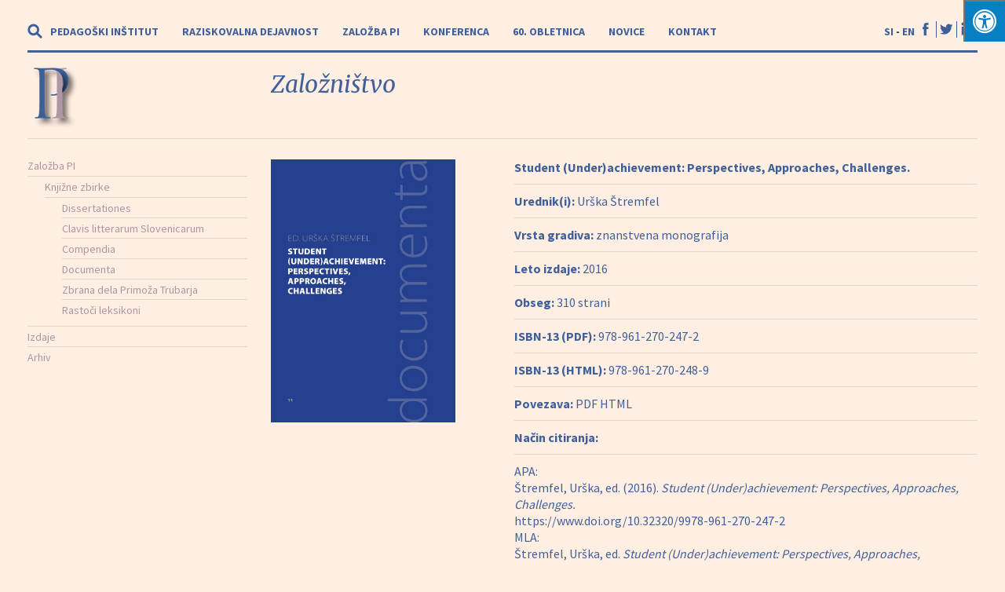

--- FILE ---
content_type: text/html; charset=UTF-8
request_url: https://www.pei.si/ISBN/student-underachievement-perspectives-approaches-challenges/
body_size: 22668
content:
<!doctype html>
<html class="no-js" lang="">
    <head>
        <meta charset="utf-8">
        <meta http-equiv="x-ua-compatible" content="ie=edge">
        <title>Pedagoški institut  |  Student (Under)achievement: Perspectives, Approaches, Challenges</title>
        <meta name="description" content="">
        <meta name="viewport" content="width=device-width, initial-scale=1">

        <link rel="manifest" href="site.webmanifest">
        <link rel="apple-touch-icon" href="https://www.pei.si/wp-content/themes/pei/icon.png">
        
		<link rel="stylesheet" href="https://maxcdn.bootstrapcdn.com/bootstrap/4.0.0-alpha.6/css/bootstrap.min.css" integrity="sha384-rwoIResjU2yc3z8GV/NPeZWAv56rSmLldC3R/AZzGRnGxQQKnKkoFVhFQhNUwEyJ" crossorigin="anonymous">        

        <link rel="stylesheet" href="https://www.pei.si/wp-content/themes/pei/css/normalize.css">
        <link rel="stylesheet" href="https://www.pei.si/wp-content/themes/pei/css/main.css">
        
		<link href="https://fonts.googleapis.com/css?family=Merriweather:300,400,400i,700,700i,900|Source+Sans+Pro:300,400,700,900&amp;subset=latin-ext" rel="stylesheet">
        
        <link rel="stylesheet" href="https://cdnjs.cloudflare.com/ajax/libs/fancybox/3.2.5/jquery.fancybox.min.css" />       
        
        <meta name='robots' content='max-image-preview:large' />
	<style>img:is([sizes="auto" i], [sizes^="auto," i]) { contain-intrinsic-size: 3000px 1500px }</style>
	<link rel="alternate" hreflang="en-us" href="https://www.pei.si/en/ISBN/student-underachievement-perspectives-approaches-challenges/" />
<link rel="alternate" hreflang="sl-si" href="https://www.pei.si/ISBN/student-underachievement-perspectives-approaches-challenges/" />
<link rel="alternate" hreflang="x-default" href="https://www.pei.si/ISBN/student-underachievement-perspectives-approaches-challenges/" />
<!-- Hubbub v.1.34.7 https://morehubbub.com/ -->
<meta property="og:locale" content="sl_SI" />
<meta property="og:type" content="article" />
<meta property="og:title" content="Student (Under)achievement: Perspectives, Approaches, Challenges" />
<meta property="og:description" content="In modern society, student (under)achievement is taking on a new meaning. Rapid social and technological changes are reflected in the development of scientific approaches, which have, in recent decades, been an aid to acquiring new" />
<meta property="og:url" content="https://www.pei.si/ISBN/student-underachievement-perspectives-approaches-challenges/" />
<meta property="og:site_name" content="PEI" />
<meta property="og:updated_time" content="2021-01-12T09:00:09+00:00" />
<meta property="article:published_time" content="2019-01-25T13:37:26+00:00" />
<meta property="article:modified_time" content="2021-01-12T09:00:09+00:00" />
<meta name="twitter:card" content="summary_large_image" />
<meta name="twitter:title" content="Student (Under)achievement: Perspectives, Approaches, Challenges" />
<meta name="twitter:description" content="In modern society, student (under)achievement is taking on a new meaning. Rapid social and technological changes are reflected in the development of scientific approaches, which have, in recent decades, been an aid to acquiring new" />
<meta class="flipboard-article" content="In modern society, student (under)achievement is taking on a new meaning. Rapid social and technological changes are reflected in the development of scientific approaches, which have, in recent decades, been an aid to acquiring new" />
<meta property="og:image" content="https://www.pei.si/wp-content/uploads/2019/01/978-961-270-247-2.jpg" />
<meta name="twitter:image" content="https://www.pei.si/wp-content/uploads/2019/01/978-961-270-247-2.jpg" />
<meta property="og:image:width" content="1949" />
<meta property="og:image:height" content="2776" />
<!-- Hubbub v.1.34.7 https://morehubbub.com/ -->
<link rel='dns-prefetch' href='//maxcdn.bootstrapcdn.com' />
<script type="text/javascript">
/* <![CDATA[ */
window._wpemojiSettings = {"baseUrl":"https:\/\/s.w.org\/images\/core\/emoji\/15.0.3\/72x72\/","ext":".png","svgUrl":"https:\/\/s.w.org\/images\/core\/emoji\/15.0.3\/svg\/","svgExt":".svg","source":{"concatemoji":"https:\/\/www.pei.si\/wp-includes\/js\/wp-emoji-release.min.js?ver=6.7.2"}};
/*! This file is auto-generated */
!function(i,n){var o,s,e;function c(e){try{var t={supportTests:e,timestamp:(new Date).valueOf()};sessionStorage.setItem(o,JSON.stringify(t))}catch(e){}}function p(e,t,n){e.clearRect(0,0,e.canvas.width,e.canvas.height),e.fillText(t,0,0);var t=new Uint32Array(e.getImageData(0,0,e.canvas.width,e.canvas.height).data),r=(e.clearRect(0,0,e.canvas.width,e.canvas.height),e.fillText(n,0,0),new Uint32Array(e.getImageData(0,0,e.canvas.width,e.canvas.height).data));return t.every(function(e,t){return e===r[t]})}function u(e,t,n){switch(t){case"flag":return n(e,"\ud83c\udff3\ufe0f\u200d\u26a7\ufe0f","\ud83c\udff3\ufe0f\u200b\u26a7\ufe0f")?!1:!n(e,"\ud83c\uddfa\ud83c\uddf3","\ud83c\uddfa\u200b\ud83c\uddf3")&&!n(e,"\ud83c\udff4\udb40\udc67\udb40\udc62\udb40\udc65\udb40\udc6e\udb40\udc67\udb40\udc7f","\ud83c\udff4\u200b\udb40\udc67\u200b\udb40\udc62\u200b\udb40\udc65\u200b\udb40\udc6e\u200b\udb40\udc67\u200b\udb40\udc7f");case"emoji":return!n(e,"\ud83d\udc26\u200d\u2b1b","\ud83d\udc26\u200b\u2b1b")}return!1}function f(e,t,n){var r="undefined"!=typeof WorkerGlobalScope&&self instanceof WorkerGlobalScope?new OffscreenCanvas(300,150):i.createElement("canvas"),a=r.getContext("2d",{willReadFrequently:!0}),o=(a.textBaseline="top",a.font="600 32px Arial",{});return e.forEach(function(e){o[e]=t(a,e,n)}),o}function t(e){var t=i.createElement("script");t.src=e,t.defer=!0,i.head.appendChild(t)}"undefined"!=typeof Promise&&(o="wpEmojiSettingsSupports",s=["flag","emoji"],n.supports={everything:!0,everythingExceptFlag:!0},e=new Promise(function(e){i.addEventListener("DOMContentLoaded",e,{once:!0})}),new Promise(function(t){var n=function(){try{var e=JSON.parse(sessionStorage.getItem(o));if("object"==typeof e&&"number"==typeof e.timestamp&&(new Date).valueOf()<e.timestamp+604800&&"object"==typeof e.supportTests)return e.supportTests}catch(e){}return null}();if(!n){if("undefined"!=typeof Worker&&"undefined"!=typeof OffscreenCanvas&&"undefined"!=typeof URL&&URL.createObjectURL&&"undefined"!=typeof Blob)try{var e="postMessage("+f.toString()+"("+[JSON.stringify(s),u.toString(),p.toString()].join(",")+"));",r=new Blob([e],{type:"text/javascript"}),a=new Worker(URL.createObjectURL(r),{name:"wpTestEmojiSupports"});return void(a.onmessage=function(e){c(n=e.data),a.terminate(),t(n)})}catch(e){}c(n=f(s,u,p))}t(n)}).then(function(e){for(var t in e)n.supports[t]=e[t],n.supports.everything=n.supports.everything&&n.supports[t],"flag"!==t&&(n.supports.everythingExceptFlag=n.supports.everythingExceptFlag&&n.supports[t]);n.supports.everythingExceptFlag=n.supports.everythingExceptFlag&&!n.supports.flag,n.DOMReady=!1,n.readyCallback=function(){n.DOMReady=!0}}).then(function(){return e}).then(function(){var e;n.supports.everything||(n.readyCallback(),(e=n.source||{}).concatemoji?t(e.concatemoji):e.wpemoji&&e.twemoji&&(t(e.twemoji),t(e.wpemoji)))}))}((window,document),window._wpemojiSettings);
/* ]]> */
</script>
<style id='wp-emoji-styles-inline-css' type='text/css'>

	img.wp-smiley, img.emoji {
		display: inline !important;
		border: none !important;
		box-shadow: none !important;
		height: 1em !important;
		width: 1em !important;
		margin: 0 0.07em !important;
		vertical-align: -0.1em !important;
		background: none !important;
		padding: 0 !important;
	}
</style>
<link rel='stylesheet' id='wp-block-library-css' href='https://www.pei.si/wp-includes/css/dist/block-library/style.min.css?ver=6.7.2' type='text/css' media='all' />
<style id='classic-theme-styles-inline-css' type='text/css'>
/*! This file is auto-generated */
.wp-block-button__link{color:#fff;background-color:#32373c;border-radius:9999px;box-shadow:none;text-decoration:none;padding:calc(.667em + 2px) calc(1.333em + 2px);font-size:1.125em}.wp-block-file__button{background:#32373c;color:#fff;text-decoration:none}
</style>
<style id='global-styles-inline-css' type='text/css'>
:root{--wp--preset--aspect-ratio--square: 1;--wp--preset--aspect-ratio--4-3: 4/3;--wp--preset--aspect-ratio--3-4: 3/4;--wp--preset--aspect-ratio--3-2: 3/2;--wp--preset--aspect-ratio--2-3: 2/3;--wp--preset--aspect-ratio--16-9: 16/9;--wp--preset--aspect-ratio--9-16: 9/16;--wp--preset--color--black: #000000;--wp--preset--color--cyan-bluish-gray: #abb8c3;--wp--preset--color--white: #ffffff;--wp--preset--color--pale-pink: #f78da7;--wp--preset--color--vivid-red: #cf2e2e;--wp--preset--color--luminous-vivid-orange: #ff6900;--wp--preset--color--luminous-vivid-amber: #fcb900;--wp--preset--color--light-green-cyan: #7bdcb5;--wp--preset--color--vivid-green-cyan: #00d084;--wp--preset--color--pale-cyan-blue: #8ed1fc;--wp--preset--color--vivid-cyan-blue: #0693e3;--wp--preset--color--vivid-purple: #9b51e0;--wp--preset--gradient--vivid-cyan-blue-to-vivid-purple: linear-gradient(135deg,rgba(6,147,227,1) 0%,rgb(155,81,224) 100%);--wp--preset--gradient--light-green-cyan-to-vivid-green-cyan: linear-gradient(135deg,rgb(122,220,180) 0%,rgb(0,208,130) 100%);--wp--preset--gradient--luminous-vivid-amber-to-luminous-vivid-orange: linear-gradient(135deg,rgba(252,185,0,1) 0%,rgba(255,105,0,1) 100%);--wp--preset--gradient--luminous-vivid-orange-to-vivid-red: linear-gradient(135deg,rgba(255,105,0,1) 0%,rgb(207,46,46) 100%);--wp--preset--gradient--very-light-gray-to-cyan-bluish-gray: linear-gradient(135deg,rgb(238,238,238) 0%,rgb(169,184,195) 100%);--wp--preset--gradient--cool-to-warm-spectrum: linear-gradient(135deg,rgb(74,234,220) 0%,rgb(151,120,209) 20%,rgb(207,42,186) 40%,rgb(238,44,130) 60%,rgb(251,105,98) 80%,rgb(254,248,76) 100%);--wp--preset--gradient--blush-light-purple: linear-gradient(135deg,rgb(255,206,236) 0%,rgb(152,150,240) 100%);--wp--preset--gradient--blush-bordeaux: linear-gradient(135deg,rgb(254,205,165) 0%,rgb(254,45,45) 50%,rgb(107,0,62) 100%);--wp--preset--gradient--luminous-dusk: linear-gradient(135deg,rgb(255,203,112) 0%,rgb(199,81,192) 50%,rgb(65,88,208) 100%);--wp--preset--gradient--pale-ocean: linear-gradient(135deg,rgb(255,245,203) 0%,rgb(182,227,212) 50%,rgb(51,167,181) 100%);--wp--preset--gradient--electric-grass: linear-gradient(135deg,rgb(202,248,128) 0%,rgb(113,206,126) 100%);--wp--preset--gradient--midnight: linear-gradient(135deg,rgb(2,3,129) 0%,rgb(40,116,252) 100%);--wp--preset--font-size--small: 13px;--wp--preset--font-size--medium: 20px;--wp--preset--font-size--large: 36px;--wp--preset--font-size--x-large: 42px;--wp--preset--spacing--20: 0.44rem;--wp--preset--spacing--30: 0.67rem;--wp--preset--spacing--40: 1rem;--wp--preset--spacing--50: 1.5rem;--wp--preset--spacing--60: 2.25rem;--wp--preset--spacing--70: 3.38rem;--wp--preset--spacing--80: 5.06rem;--wp--preset--shadow--natural: 6px 6px 9px rgba(0, 0, 0, 0.2);--wp--preset--shadow--deep: 12px 12px 50px rgba(0, 0, 0, 0.4);--wp--preset--shadow--sharp: 6px 6px 0px rgba(0, 0, 0, 0.2);--wp--preset--shadow--outlined: 6px 6px 0px -3px rgba(255, 255, 255, 1), 6px 6px rgba(0, 0, 0, 1);--wp--preset--shadow--crisp: 6px 6px 0px rgba(0, 0, 0, 1);}:where(.is-layout-flex){gap: 0.5em;}:where(.is-layout-grid){gap: 0.5em;}body .is-layout-flex{display: flex;}.is-layout-flex{flex-wrap: wrap;align-items: center;}.is-layout-flex > :is(*, div){margin: 0;}body .is-layout-grid{display: grid;}.is-layout-grid > :is(*, div){margin: 0;}:where(.wp-block-columns.is-layout-flex){gap: 2em;}:where(.wp-block-columns.is-layout-grid){gap: 2em;}:where(.wp-block-post-template.is-layout-flex){gap: 1.25em;}:where(.wp-block-post-template.is-layout-grid){gap: 1.25em;}.has-black-color{color: var(--wp--preset--color--black) !important;}.has-cyan-bluish-gray-color{color: var(--wp--preset--color--cyan-bluish-gray) !important;}.has-white-color{color: var(--wp--preset--color--white) !important;}.has-pale-pink-color{color: var(--wp--preset--color--pale-pink) !important;}.has-vivid-red-color{color: var(--wp--preset--color--vivid-red) !important;}.has-luminous-vivid-orange-color{color: var(--wp--preset--color--luminous-vivid-orange) !important;}.has-luminous-vivid-amber-color{color: var(--wp--preset--color--luminous-vivid-amber) !important;}.has-light-green-cyan-color{color: var(--wp--preset--color--light-green-cyan) !important;}.has-vivid-green-cyan-color{color: var(--wp--preset--color--vivid-green-cyan) !important;}.has-pale-cyan-blue-color{color: var(--wp--preset--color--pale-cyan-blue) !important;}.has-vivid-cyan-blue-color{color: var(--wp--preset--color--vivid-cyan-blue) !important;}.has-vivid-purple-color{color: var(--wp--preset--color--vivid-purple) !important;}.has-black-background-color{background-color: var(--wp--preset--color--black) !important;}.has-cyan-bluish-gray-background-color{background-color: var(--wp--preset--color--cyan-bluish-gray) !important;}.has-white-background-color{background-color: var(--wp--preset--color--white) !important;}.has-pale-pink-background-color{background-color: var(--wp--preset--color--pale-pink) !important;}.has-vivid-red-background-color{background-color: var(--wp--preset--color--vivid-red) !important;}.has-luminous-vivid-orange-background-color{background-color: var(--wp--preset--color--luminous-vivid-orange) !important;}.has-luminous-vivid-amber-background-color{background-color: var(--wp--preset--color--luminous-vivid-amber) !important;}.has-light-green-cyan-background-color{background-color: var(--wp--preset--color--light-green-cyan) !important;}.has-vivid-green-cyan-background-color{background-color: var(--wp--preset--color--vivid-green-cyan) !important;}.has-pale-cyan-blue-background-color{background-color: var(--wp--preset--color--pale-cyan-blue) !important;}.has-vivid-cyan-blue-background-color{background-color: var(--wp--preset--color--vivid-cyan-blue) !important;}.has-vivid-purple-background-color{background-color: var(--wp--preset--color--vivid-purple) !important;}.has-black-border-color{border-color: var(--wp--preset--color--black) !important;}.has-cyan-bluish-gray-border-color{border-color: var(--wp--preset--color--cyan-bluish-gray) !important;}.has-white-border-color{border-color: var(--wp--preset--color--white) !important;}.has-pale-pink-border-color{border-color: var(--wp--preset--color--pale-pink) !important;}.has-vivid-red-border-color{border-color: var(--wp--preset--color--vivid-red) !important;}.has-luminous-vivid-orange-border-color{border-color: var(--wp--preset--color--luminous-vivid-orange) !important;}.has-luminous-vivid-amber-border-color{border-color: var(--wp--preset--color--luminous-vivid-amber) !important;}.has-light-green-cyan-border-color{border-color: var(--wp--preset--color--light-green-cyan) !important;}.has-vivid-green-cyan-border-color{border-color: var(--wp--preset--color--vivid-green-cyan) !important;}.has-pale-cyan-blue-border-color{border-color: var(--wp--preset--color--pale-cyan-blue) !important;}.has-vivid-cyan-blue-border-color{border-color: var(--wp--preset--color--vivid-cyan-blue) !important;}.has-vivid-purple-border-color{border-color: var(--wp--preset--color--vivid-purple) !important;}.has-vivid-cyan-blue-to-vivid-purple-gradient-background{background: var(--wp--preset--gradient--vivid-cyan-blue-to-vivid-purple) !important;}.has-light-green-cyan-to-vivid-green-cyan-gradient-background{background: var(--wp--preset--gradient--light-green-cyan-to-vivid-green-cyan) !important;}.has-luminous-vivid-amber-to-luminous-vivid-orange-gradient-background{background: var(--wp--preset--gradient--luminous-vivid-amber-to-luminous-vivid-orange) !important;}.has-luminous-vivid-orange-to-vivid-red-gradient-background{background: var(--wp--preset--gradient--luminous-vivid-orange-to-vivid-red) !important;}.has-very-light-gray-to-cyan-bluish-gray-gradient-background{background: var(--wp--preset--gradient--very-light-gray-to-cyan-bluish-gray) !important;}.has-cool-to-warm-spectrum-gradient-background{background: var(--wp--preset--gradient--cool-to-warm-spectrum) !important;}.has-blush-light-purple-gradient-background{background: var(--wp--preset--gradient--blush-light-purple) !important;}.has-blush-bordeaux-gradient-background{background: var(--wp--preset--gradient--blush-bordeaux) !important;}.has-luminous-dusk-gradient-background{background: var(--wp--preset--gradient--luminous-dusk) !important;}.has-pale-ocean-gradient-background{background: var(--wp--preset--gradient--pale-ocean) !important;}.has-electric-grass-gradient-background{background: var(--wp--preset--gradient--electric-grass) !important;}.has-midnight-gradient-background{background: var(--wp--preset--gradient--midnight) !important;}.has-small-font-size{font-size: var(--wp--preset--font-size--small) !important;}.has-medium-font-size{font-size: var(--wp--preset--font-size--medium) !important;}.has-large-font-size{font-size: var(--wp--preset--font-size--large) !important;}.has-x-large-font-size{font-size: var(--wp--preset--font-size--x-large) !important;}
:where(.wp-block-post-template.is-layout-flex){gap: 1.25em;}:where(.wp-block-post-template.is-layout-grid){gap: 1.25em;}
:where(.wp-block-columns.is-layout-flex){gap: 2em;}:where(.wp-block-columns.is-layout-grid){gap: 2em;}
:root :where(.wp-block-pullquote){font-size: 1.5em;line-height: 1.6;}
</style>
<link rel='stylesheet' id='dpsp-frontend-style-pro-css' href='https://www.pei.si/wp-content/plugins/social-pug/assets/dist/style-frontend-pro.css?ver=1.34.7' type='text/css' media='all' />
<style id='dpsp-frontend-style-pro-inline-css' type='text/css'>

				@media screen and ( max-width : 720px ) {
					.dpsp-content-wrapper.dpsp-hide-on-mobile,
					.dpsp-share-text.dpsp-hide-on-mobile {
						display: none;
					}
					.dpsp-has-spacing .dpsp-networks-btns-wrapper li {
						margin:0 2% 10px 0;
					}
					.dpsp-network-btn.dpsp-has-label:not(.dpsp-has-count) {
						max-height: 40px;
						padding: 0;
						justify-content: center;
					}
					.dpsp-content-wrapper.dpsp-size-small .dpsp-network-btn.dpsp-has-label:not(.dpsp-has-count){
						max-height: 32px;
					}
					.dpsp-content-wrapper.dpsp-size-large .dpsp-network-btn.dpsp-has-label:not(.dpsp-has-count){
						max-height: 46px;
					}
				}
			
</style>
<link rel='stylesheet' id='fontawsome-css' href='//maxcdn.bootstrapcdn.com/font-awesome/4.6.3/css/font-awesome.min.css?ver=1.0.5' type='text/css' media='all' />
<link rel='stylesheet' id='sogo_accessibility-css' href='https://www.pei.si/wp-content/plugins/sogo-accessibility/public/css/sogo-accessibility-public.css?ver=1.0.5' type='text/css' media='all' />
<script type="text/javascript" src="https://www.pei.si/wp-includes/js/jquery/jquery.min.js?ver=3.7.1" id="jquery-core-js"></script>
<script type="text/javascript" src="https://www.pei.si/wp-includes/js/jquery/jquery-migrate.min.js?ver=3.4.1" id="jquery-migrate-js"></script>
<link rel="https://api.w.org/" href="https://www.pei.si/wp-json/" /><link rel="EditURI" type="application/rsd+xml" title="RSD" href="https://www.pei.si/xmlrpc.php?rsd" />
<meta name="generator" content="WordPress 6.7.2" />
<link rel="canonical" href="https://www.pei.si/ISBN/student-underachievement-perspectives-approaches-challenges/" />
<link rel='shortlink' href='https://www.pei.si/?p=3090' />
<link rel="alternate" title="oEmbed (JSON)" type="application/json+oembed" href="https://www.pei.si/wp-json/oembed/1.0/embed?url=https%3A%2F%2Fwww.pei.si%2FISBN%2Fstudent-underachievement-perspectives-approaches-challenges%2F" />
<link rel="alternate" title="oEmbed (XML)" type="text/xml+oembed" href="https://www.pei.si/wp-json/oembed/1.0/embed?url=https%3A%2F%2Fwww.pei.si%2FISBN%2Fstudent-underachievement-perspectives-approaches-challenges%2F&#038;format=xml" />
<meta name="generator" content="WPML ver:4.7.3 stt:1,47;" />
<meta name="hubbub-info" description="Hubbub 1.34.7"><style>button#responsive-menu-pro-button,
#responsive-menu-pro-container {
    display: none;
    -webkit-text-size-adjust: 100%;
}

#responsive-menu-pro-container {
    z-index: 99998;
}

@media screen and (max-width:8000px) {

    #responsive-menu-pro-container {
        display: block;
        position: fixed;
        top: 0;
        bottom: 0;        padding-bottom: 5px;
        margin-bottom: -5px;
        outline: 1px solid transparent;
        overflow-y: auto;
        overflow-x: hidden;
    }

    #responsive-menu-pro-container .responsive-menu-pro-search-box {
        width: 100%;
        padding: 0 2%;
        border-radius: 2px;
        height: 50px;
        -webkit-appearance: none;
    }

    #responsive-menu-pro-container.push-left,
    #responsive-menu-pro-container.slide-left {
        transform: translateX(-100%);
        -ms-transform: translateX(-100%);
        -webkit-transform: translateX(-100%);
        -moz-transform: translateX(-100%);
    }

    .responsive-menu-pro-open #responsive-menu-pro-container.push-left,
    .responsive-menu-pro-open #responsive-menu-pro-container.slide-left {
        transform: translateX(0);
        -ms-transform: translateX(0);
        -webkit-transform: translateX(0);
        -moz-transform: translateX(0);
    }

    #responsive-menu-pro-container.push-top,
    #responsive-menu-pro-container.slide-top {
        transform: translateY(-100%);
        -ms-transform: translateY(-100%);
        -webkit-transform: translateY(-100%);
        -moz-transform: translateY(-100%);
    }

    .responsive-menu-pro-open #responsive-menu-pro-container.push-top,
    .responsive-menu-pro-open #responsive-menu-pro-container.slide-top {
        transform: translateY(0);
        -ms-transform: translateY(0);
        -webkit-transform: translateY(0);
        -moz-transform: translateY(0);
    }

    #responsive-menu-pro-container.push-right,
    #responsive-menu-pro-container.slide-right {
        transform: translateX(100%);
        -ms-transform: translateX(100%);
        -webkit-transform: translateX(100%);
        -moz-transform: translateX(100%);
    }

    .responsive-menu-pro-open #responsive-menu-pro-container.push-right,
    .responsive-menu-pro-open #responsive-menu-pro-container.slide-right {
        transform: translateX(0);
        -ms-transform: translateX(0);
        -webkit-transform: translateX(0);
        -moz-transform: translateX(0);
    }

    #responsive-menu-pro-container.push-bottom,
    #responsive-menu-pro-container.slide-bottom {
        transform: translateY(100%);
        -ms-transform: translateY(100%);
        -webkit-transform: translateY(100%);
        -moz-transform: translateY(100%);
    }

    .responsive-menu-pro-open #responsive-menu-pro-container.push-bottom,
    .responsive-menu-pro-open #responsive-menu-pro-container.slide-bottom {
        transform: translateY(0);
        -ms-transform: translateY(0);
        -webkit-transform: translateY(0);
        -moz-transform: translateY(0);
    }

    #responsive-menu-pro-container,
    #responsive-menu-pro-container:before,
    #responsive-menu-pro-container:after,
    #responsive-menu-pro-container *,
    #responsive-menu-pro-container *:before,
    #responsive-menu-pro-container *:after {
        box-sizing: border-box;
        margin: 0;
        padding: 0;
    }

    #responsive-menu-pro-container #responsive-menu-pro-search-box,
    #responsive-menu-pro-container #responsive-menu-pro-additional-content,
    #responsive-menu-pro-container #responsive-menu-pro-title {
        padding: 25px 5%;
    }

    #responsive-menu-pro-container #responsive-menu-pro,
    #responsive-menu-pro-container #responsive-menu-pro ul {
       width: 100%;
   }

    #responsive-menu-pro-container #responsive-menu-pro ul.responsive-menu-pro-submenu {
        display: none;
    }

    #responsive-menu-pro-container #responsive-menu-pro ul.responsive-menu-pro-submenu.responsive-menu-pro-submenu-open {
     display: block;
    }        #responsive-menu-pro-container #responsive-menu-pro ul.responsive-menu-pro-submenu-depth-1 a.responsive-menu-pro-item-link {
            padding-left:10%;
        }

        #responsive-menu-pro-container #responsive-menu-pro ul.responsive-menu-pro-submenu-depth-2 a.responsive-menu-pro-item-link {
            padding-left:15%;
        }

        #responsive-menu-pro-container #responsive-menu-pro ul.responsive-menu-pro-submenu-depth-3 a.responsive-menu-pro-item-link {
            padding-left:20%;
        }

        #responsive-menu-pro-container #responsive-menu-pro ul.responsive-menu-pro-submenu-depth-4 a.responsive-menu-pro-item-link {
            padding-left:25%;
        }

        #responsive-menu-pro-container #responsive-menu-pro ul.responsive-menu-pro-submenu-depth-5 a.responsive-menu-pro-item-link {
            padding-left:30%;
        }
    #responsive-menu-pro-container li.responsive-menu-pro-item {
        width: 100%;
        list-style: none;
    }

    #responsive-menu-pro-container li.responsive-menu-pro-item a {
        width: 100%;
        display: block;
        text-decoration: none;
        padding: 05%;
        position: relative;
    }

    #responsive-menu-pro-container li.responsive-menu-pro-item a .glyphicon,
    #responsive-menu-pro-container li.responsive-menu-pro-item a .fa {
        margin-right: 15px;
    }

    #responsive-menu-pro-container li.responsive-menu-pro-item a .responsive-menu-pro-subarrow {
        position: absolute;
        top: 0;
        bottom: 0;
        text-align: center;
        overflow: hidden;
    }

    #responsive-menu-pro-container li.responsive-menu-pro-item a .responsive-menu-pro-subarrow .glyphicon,
    #responsive-menu-pro-container li.responsive-menu-pro-item a .responsive-menu-pro-subarrow .fa {
        margin-right: 0;
    }

    button#responsive-menu-pro-button .responsive-menu-pro-button-icon-inactive {
        display: none;
    }

    button#responsive-menu-pro-button {
        z-index: 99999;
        display: none;
        overflow: hidden;
        outline: none;
    }

    button#responsive-menu-pro-button img {
        max-width: 100%;
    }

    .responsive-menu-pro-label {
        display: inline-block;
        font-weight: 600;
        margin: 0 5px;
        vertical-align: middle;
    }

    .responsive-menu-pro-accessible {
        display: inline-block;
    }

    .responsive-menu-pro-accessible .responsive-menu-pro-box {
        display: inline-block;
        vertical-align: middle;
    }

    .responsive-menu-pro-label.responsive-menu-pro-label-top,
    .responsive-menu-pro-label.responsive-menu-pro-label-bottom {
        display: block;
        margin: 0 auto;
    }

    button#responsive-menu-pro-button {
        padding: 0 0;
        display: inline-block;
        cursor: pointer;
        transition-property: opacity, filter;
        transition-duration: 0.15s;
        transition-timing-function: linear;
        font: inherit;
        color: inherit;
        text-transform: none;
        background-color: transparent;
        border: 0;
        margin: 0;
    }

    .responsive-menu-pro-box {
        width:25px;
        height:19px;
        display: inline-block;
        position: relative;
    }

    .responsive-menu-pro-inner {
        display: block;
        top: 50%;
        margin-top:-1.5px;
    }

    .responsive-menu-pro-inner,
    .responsive-menu-pro-inner::before,
    .responsive-menu-pro-inner::after {
        width:25px;
        height:3px;
        background-color:#ffffff;
        border-radius: 4px;
        position: absolute;
        transition-property: transform;
        transition-duration: 0.15s;
        transition-timing-function: ease;
    }

    .responsive-menu-pro-open .responsive-menu-pro-inner,
    .responsive-menu-pro-open .responsive-menu-pro-inner::before,
    .responsive-menu-pro-open .responsive-menu-pro-inner::after {
        background-color:#ffffff;
    }

    button#responsive-menu-pro-button:hover .responsive-menu-pro-inner,
    button#responsive-menu-pro-button:hover .responsive-menu-pro-inner::before,
    button#responsive-menu-pro-button:hover .responsive-menu-pro-inner::after,
    button#responsive-menu-pro-button:hover .responsive-menu-pro-open .responsive-menu-pro-inner,
    button#responsive-menu-pro-button:hover .responsive-menu-pro-open .responsive-menu-pro-inner::before,
    button#responsive-menu-pro-button:hover .responsive-menu-pro-open .responsive-menu-pro-inner::after,
    button#responsive-menu-pro-button:focus .responsive-menu-pro-inner,
    button#responsive-menu-pro-button:focus .responsive-menu-pro-inner::before,
    button#responsive-menu-pro-button:focus .responsive-menu-pro-inner::after,
    button#responsive-menu-pro-button:focus .responsive-menu-pro-open .responsive-menu-pro-inner,
    button#responsive-menu-pro-button:focus .responsive-menu-pro-open .responsive-menu-pro-inner::before,
    button#responsive-menu-pro-button:focus .responsive-menu-pro-open .responsive-menu-pro-inner::after {
        background-color:#ffffff;
    }

    .responsive-menu-pro-inner::before,
    .responsive-menu-pro-inner::after {
        content: "";
        display: block;
    }

    .responsive-menu-pro-inner::before {
        top:-8px;
    }

    .responsive-menu-pro-inner::after {
        bottom:-8px;
    }
    button#responsive-menu-pro-button {
        width:55px;
        height:55px;
        position:fixed;
        top:15px;right:5%;
        display: inline-block;
        transition: transform0.5s, background-color0.5s;           background:rgba(51, 51, 51, 1);    }        .responsive-menu-pro-open button#responsive-menu-pro-button:hover,
        .responsive-menu-pro-open button#responsive-menu-pro-button:focus,
        button#responsive-menu-pro-button:hover,
        button#responsive-menu-pro-button:focus {
            background:rgba(51, 51, 51, 1);
         }        .responsive-menu-pro-open button#responsive-menu-pro-button {
            background:rgba(51, 51, 51, 1);
         }
    button#responsive-menu-pro-button .responsive-menu-pro-box {
        color:#ffffff;
    }

    .responsive-menu-pro-open button#responsive-menu-pro-button .responsive-menu-pro-box {
        color:#ffffff;
    }

    .responsive-menu-pro-label {
        color:#ffffff;
        font-size:14px;
        line-height:13px;    }

    .responsive-menu-pro-label .responsive-menu-pro-button-text-open {
        display: none;
    }        html.responsive-menu-pro-open {
            cursor: pointer;
        }
        
        html.responsive-menu-pro-open #responsive-menu-pro-container {
            cursor: initial;
        }
    .responsive-menu-pro-fade-top #responsive-menu-pro-container,
    .responsive-menu-pro-fade-left #responsive-menu-pro-container,
    .responsive-menu-pro-fade-right #responsive-menu-pro-container,
    .responsive-menu-pro-fade-bottom #responsive-menu-pro-container {
        display: none;
    }    
    #responsive-menu-pro-container {
        width:80%;left: 0;            background:rgba(207, 192, 181, 1);        transition: transform0.5s;
        text-align:left;    }

    #responsive-menu-pro-container #responsive-menu-pro-wrapper {   
        background:rgba(207, 192, 181, 1);
    }

    #responsive-menu-pro-container #responsive-menu-pro-additional-content {
        color:#ffffff;
    }

    #responsive-menu-pro-container .responsive-menu-pro-search-box {
        background:#ffffff;
        border: 2px solid#dadada;
        color:#333333;
    }

    #responsive-menu-pro-container .responsive-menu-pro-search-box:-ms-input-placeholder,
    #responsive-menu-pro-container .responsive-menu-pro-search-box::-webkit-input-placeholder,
    #responsive-menu-pro-container .responsive-menu-pro-search-box:-moz-placeholder,
    #responsive-menu-pro-container .responsive-menu-pro-search-box::-moz-placeholder {
        color:;
    }

    #responsive-menu-pro-container .responsive-menu-pro-search-box:-moz-placeholder,
    #responsive-menu-pro-container .responsive-menu-pro-search-box::-moz-placeholder {
        opacity: 1;
    }

    #responsive-menu-pro-container .responsive-menu-pro-item-link,
    #responsive-menu-pro-container #responsive-menu-pro-title,
    #responsive-menu-pro-container .responsive-menu-pro-subarrow {
        transition: background-color0.5s,
                    border-color0.5s,
                    color0.5s;
    }

    #responsive-menu-pro-container #responsive-menu-pro-title {
        background-color:#212121;
        color:#ffffff;
        font-size:16px;
    }

    #responsive-menu-pro-container #responsive-menu-pro-title a {
        color:#ffffff;
        font-size:16px;
        text-decoration: none;
    }

    #responsive-menu-pro-container #responsive-menu-pro-title a:hover {
        color:#ffffff;
    }

    #responsive-menu-pro-container #responsive-menu-pro-title:hover {
        background-color:#212121;
        color:#ffffff;
    }

    #responsive-menu-pro-container #responsive-menu-pro-title:hover a {
        color:#ffffff;
    }

    #responsive-menu-pro-container #responsive-menu-pro-title #responsive-menu-pro-title-image {
        display: inline-block;
        vertical-align: middle;
        margin-right: 15px;
    }
    #responsive-menu-pro-container #responsive-menu-pro > li.responsive-menu-pro-item:first-child > a {
        border-top:1px solid#212121;
    }

    #responsive-menu-pro-container #responsive-menu-pro li.responsive-menu-pro-item .responsive-menu-pro-item-link {
        font-size:13px;
    }

    #responsive-menu-pro-container #responsive-menu-pro li.responsive-menu-pro-item a {
        line-height:40px;
        border-bottom:1px solid#212121;
        color:#ffffff;
        background-color:#212121;    }

    #responsive-menu-pro-container #responsive-menu-pro li.responsive-menu-pro-item a:hover {
        color:#ffffff;
        background-color:#3f3f3f;
        border-color:#212121;
    }

    #responsive-menu-pro-container #responsive-menu-pro li.responsive-menu-pro-item a:hover .responsive-menu-pro-subarrow {
        color:#ffffff;
        border-color:#3f3f3f;
        background-color:#3f3f3f;
    }

    #responsive-menu-pro-container #responsive-menu-pro li.responsive-menu-pro-item a:hover .responsive-menu-pro-subarrow.responsive-menu-pro-subarrow-active {
        color:#ffffff;
        border-color:#3f3f3f;
        background-color:#3f3f3f;
    }

    #responsive-menu-pro-container #responsive-menu-pro li.responsive-menu-pro-item a .responsive-menu-pro-subarrow {right: 0;
        height:40px;
        line-height:40px;
        width:40px;
        color:#ffffff;
        border-left:1px solid#212121;
        background-color:#212121;
    }

    #responsive-menu-pro-container #responsive-menu-pro li.responsive-menu-pro-item a .responsive-menu-pro-subarrow.responsive-menu-pro-subarrow-active {
        color:#ffffff;
        border-color:#212121;
        background-color:#212121;
    }

    #responsive-menu-pro-container #responsive-menu-pro li.responsive-menu-pro-item a .responsive-menu-pro-subarrow.responsive-menu-pro-subarrow-active:hover {
        color:#ffffff;
        border-color:#3f3f3f;
        background-color:#3f3f3f;
    }

    #responsive-menu-pro-container #responsive-menu-pro li.responsive-menu-pro-item a .responsive-menu-pro-subarrow:hover {
        color:#ffffff;
        border-color:#3f3f3f;
        background-color:#3f3f3f;
    }

    #responsive-menu-pro-container #responsive-menu-pro li.responsive-menu-pro-item.responsive-menu-pro-current-item > .responsive-menu-pro-item-link {
        background-color:#212121;
        color:#ffffff;
        border-color:#212121;
    }

    #responsive-menu-pro-container #responsive-menu-pro li.responsive-menu-pro-item.responsive-menu-pro-current-item > .responsive-menu-pro-item-link:hover {
        background-color:#3f3f3f;
        color:#ffffff;
        border-color:#3f3f3f;
    }
}    .admin-bar #responsive-menu-pro-header,
    .admin-bar button#responsive-menu-pro-button,
    .admin-bar #responsive-menu-pro-container {
        margin-top: 32px;
    }

    @media screen and (max-width: 782px) {
        .admin-bar #responsive-menu-pro-header,
        .admin-bar button#responsive-menu-pro-button,
        .admin-bar #responsive-menu-pro-container {
            margin-top: 46px;
        }
    }</style><script>jQuery(document).ready(function($) {

    var ResponsiveMenuPro = {
        trigger: '#mobile-menu-trigger',
        animationSpeed:500,
        breakpoint:8000,        isOpen: false,
        activeClass: 'is-active',
        container: '#responsive-menu-pro-container',
        openClass: 'responsive-menu-pro-open',
        activeArrow: '▲',
        inactiveArrow: '▼',
        wrapper: '#responsive-menu-pro-wrapper',
        linkElement: '.responsive-menu-pro-item-link',
        subMenuTransitionTime:200,
        originalHeight: '',
        openMenu: function() {
            $(this.trigger).addClass(this.activeClass);
            $('html').addClass(this.openClass);
            $('.responsive-menu-pro-button-icon-active').hide();
            $('.responsive-menu-pro-button-icon-inactive').show();                this.setWrapperTranslate();
            this.isOpen = true;
        },
        closeMenu: function() {
            $(this.trigger).removeClass(this.activeClass);
            $('html').removeClass(this.openClass);
            $('.responsive-menu-pro-button-icon-inactive').hide();
            $('.responsive-menu-pro-button-icon-active').show();                this.clearWrapperTranslate();
            $("#responsive-menu-pro > li").removeAttr('style');

            this.isOpen = false;
        },        triggerMenu: function() {
            this.isOpen ? this.closeMenu() : this.openMenu();
        },
        triggerSubArrow: function(subarrow) {
            var sub_menu = $(subarrow).parent().siblings('.responsive-menu-pro-submenu');
            var self = this;                        var top_siblings = sub_menu.parents('.responsive-menu-pro-item-has-children').last().siblings('.responsive-menu-pro-item-has-children');
                        var first_siblings = sub_menu.parents('.responsive-menu-pro-item-has-children').first().siblings('.responsive-menu-pro-item-has-children');                        top_siblings.children('.responsive-menu-pro-submenu').slideUp(self.subMenuTransitionTime, 'linear').removeClass('responsive-menu-pro-submenu-open');                        top_siblings.each(function() {
                            $(this).find('.responsive-menu-pro-subarrow').first().html(self.inactiveArrow);
                            $(this).find('.responsive-menu-pro-subarrow').first().removeClass('responsive-menu-pro-subarrow-active');
                        });                        first_siblings.children('.responsive-menu-pro-submenu').slideUp(self.subMenuTransitionTime, 'linear').removeClass('responsive-menu-pro-submenu-open');
                        first_siblings.each(function() {
                            $(this).find('.responsive-menu-pro-subarrow').first().html(self.inactiveArrow);
                            $(this).find('.responsive-menu-pro-subarrow').first().removeClass('responsive-menu-pro-subarrow-active');
                        });
                if(sub_menu.hasClass('responsive-menu-pro-submenu-open')) {
                    sub_menu.slideUp(self.subMenuTransitionTime, 'linear',function() {
                        $(this).css('display', '');
                    }).removeClass('responsive-menu-pro-submenu-open');
                    $(subarrow).html(this.inactiveArrow);
                    $(subarrow).removeClass('responsive-menu-pro-subarrow-active');
                } else {
                    sub_menu.slideDown(self.subMenuTransitionTime, 'linear').addClass('responsive-menu-pro-submenu-open');
                    $(subarrow).html(this.activeArrow);
                    $(subarrow).addClass('responsive-menu-pro-subarrow-active');
                }
        },
        menuHeight: function() {
            return $(this.container).height();
        },
        menuWidth: function() {
            return $(this.container).width();
        },
        wrapperHeight: function() {
            return $(this.wrapper).height();
        },            setWrapperTranslate: function() {
                switch('left') {
                    case 'left':
                        translate = 'translateX(' + this.menuWidth() + 'px)'; break;
                    case 'right':
                        translate = 'translateX(-' + this.menuWidth() + 'px)'; break;
                    case 'top':
                        translate = 'translateY(' + this.wrapperHeight() + 'px)'; break;
                    case 'bottom':
                        translate = 'translateY(-' + this.menuHeight() + 'px)'; break;
                }            },
            clearWrapperTranslate: function() {
                var self = this;            },
        init: function() {

            var self = this;
            $(this.trigger).on('click', function(e){
                e.stopPropagation();
                self.triggerMenu();
            });

            $(this.trigger).mouseup(function(){
                $(self.trigger).blur();
            });

            $('.responsive-menu-pro-subarrow').on('click', function(e) {
                e.preventDefault();
                e.stopPropagation();
                self.triggerSubArrow(this);
            });

            $(window).resize(function() {
                if($(window).width() >= self.breakpoint) {
                    if(self.isOpen){
                        self.closeMenu();
                    }
                    $('#responsive-menu-pro, .responsive-menu-pro-submenu').removeAttr('style');
                } else {                        if($('.responsive-menu-pro-open').length > 0){
                            self.setWrapperTranslate();
                        }                }
            });                $(this.linkElement).on('click', function(e) {
                    if($(window).width() < self.breakpoint) {

                        e.preventDefault();
                        old_href = $(this).attr('href');
                        old_target = typeof $(this).attr('target') == 'undefined' ? '_self' : $(this).attr('target');

                        if(self.isOpen) {
                            if($(e.target).closest('.responsive-menu-pro-subarrow').length) {
                                return;
                            }
                            if(typeof old_href != 'undefined') {
                                self.closeMenu();
                                setTimeout(function() {
                                    window.open(old_href, old_target);
                                }, self.animationSpeed);
                            }
                        }
                    }
                });                    $(document).on('click', 'body', function (e) {
                        if($(window).width() < self.breakpoint) {
                            if(self.isOpen) {
                                if (
                                    $(e.target).closest('#responsive-menu-pro-container').length ||
                                    $(e.target).closest('#responsive-menu-pro-button').length
                                ) {
                                    return;
                                }
                            }
                            self.closeMenu();
                        }
                    });
        }
    };
    ResponsiveMenuPro.init();
});</script>      
        
    </head>
    <body data-rsssl=1 class="izdaje-template-default single single-izdaje postid-3090 responsive-menu-pro-slide-left">
    
    
    <section id="top_content">
    
		        <header class="container-fluid narrow">
            <div class="row">
            	<div class="col-md-12" id="header-top">
                
                	<div class="desktop">
                
                        <div class="inner-padding">
                    
                          <div class="searchbuttonwrap">
                              <a class="searchbutton">
                              </a>
                              <div class="searchoverlay" style="display: none;">
                                <form role="search" method="get" id="searchform" class="searchform" action="https://www.pei.si/" >
    <input type="text" value="" name="s" id="s" />
    <input type="submit" id="searchsubmit" value="Išči" />
    </form>                              </div>
                          </div>
                          
                            
                          <nav id="mainmenu">
                                <ul>
                                    <div class="menu-glavni-menu-container"><ul id="menu-glavni-menu" class="menu accessibility_menu"><li id="menu-item-32" class="menu-item menu-item-type-post_type menu-item-object-page menu-item-32"><a href="https://www.pei.si/pedagoski-institut/">Pedagoški inštitut</a></li>
<li id="menu-item-33" class="menu-item menu-item-type-post_type menu-item-object-page menu-item-33"><a href="https://www.pei.si/raziskovalna-dejavnost/">Raziskovalna dejavnost</a></li>
<li id="menu-item-35" class="menu-item menu-item-type-post_type menu-item-object-page menu-item-35"><a href="https://www.pei.si/zaloznistvo/">Založba PI</a></li>
<li id="menu-item-13630" class="menu-item menu-item-type-post_type menu-item-object-page menu-item-13630"><a href="https://www.pei.si/konferenca-2025/">Konferenca</a></li>
<li id="menu-item-13352" class="menu-item menu-item-type-post_type menu-item-object-page menu-item-13352"><a href="https://www.pei.si/dogodki-v-sklopu-praznovanja-60-obletnice-pedagoskega-instituta/">60. obletnica</a></li>
<li id="menu-item-286" class="menu-item menu-item-type-post_type menu-item-object-page menu-item-286"><a href="https://www.pei.si/novice/">Novice</a></li>
<li id="menu-item-30" class="menu-item menu-item-type-post_type menu-item-object-page menu-item-30"><a href="https://www.pei.si/kontakt/">Kontakt</a></li>
</ul></div>              
                                </ul>
                          </nav>
                      
                          <div id="header-social">
                                <ul>
                                    <li><a href="https://www.facebook.com/pedagoski.institut/" class="fb"></a></li>
                                    <li><a href="https://twitter.com/pi_slovenia" class="tw"></a></li>
                                    <li><a href="#" class="li"></a></li>               
                                </ul>                    
                          </div>
    
                          <div id="header-lang">
                            <a href="/">SI</a> - <a href="https://www.pei.si/en/educational-research-institute/">EN</a>
                          </div>
                          
                          <div class="clear"></div>
                        
                        </div>
                    
                    </div>
                    
                    <div class="mobile">
                    
                    	<div class="mobile_header">
                        
                        <a href="/" id="mobilelogo"><img src="https://www.pei.si/wp-content/themes/pei/img/pedagoski-institut.png" width="67" height="83" alt="Pedagoški institut"> PEDAGOŠKI INŠTITUT</a> <a href="javascript:;" id="mobile-menu-trigger"></a> 
                        
                        <div class="clear"></div>
                        
                        </div>
                    
                        <div class="inner-padding">
                    
                          <div class="searchbuttonwrap">
                              <a class="searchbutton">
                              </a>
                              <div class="searchoverlay" style="display: none;">
                                <form role="search" method="get" id="searchform" class="searchform" action="https://www.pei.si/" >
    <input type="text" value="" name="s" id="s" />
    <input type="submit" id="searchsubmit" value="Išči" />
    </form>                              </div>
                          </div>
                      
                          <div id="header-social">
                                <ul>
                                    <li><a href="https://www.facebook.com/pedagoski.institut/" class="fb"></a></li>
                                    <li><a href="https://twitter.com/pi_slovenia" class="tw"></a></li>
                                    <li><a href="#" class="li"></a></li>               
                                </ul>                    
                          </div>
    
                          <div id="header-lang">
                            <a href="/">SI</a> - <a href="https://www.pei.si/en/educational-research-institute/">EN</a>
                          </div>
                          
                          <div class="clear"></div>
                        
                        </div>                    
                    
                    </div>
                
              </div>
            </div>
        </header>        
         <main class="container-fluid narrow">
         
			         	<div class="inner-padding withborder">
            
                <div class="row">
                
                    <div class="col-md-3" id="main-logo">
                        <a href="/"><img src="https://www.pei.si/wp-content/themes/pei/img/pedagoski-institut.png" width="67" height="83" alt="Pedagoški institut"></a>      
                    </div>
                    
                    <div class="col-md-9" id="main-title">
                        <h1>Založništvo</h1>
                    </div>
                                    
                </div>
                
            </div>            
            <div class="inner-padding">
                
                <div class="row">
                
                    <nav class="col-md-3" id="main-leftmenu">
								<div class="menu-izdaje-container"><ul id="menu-izdaje" class="menu accessibility_menu"><li id="menu-item-3126" class="menu-item menu-item-type-post_type menu-item-object-page menu-item-has-children menu-item-3126"><a href="https://www.pei.si/zaloznistvo/">Založba PI</a>
<ul class="sub-menu">
	<li id="menu-item-3127" class="menu-item menu-item-type-post_type menu-item-object-page menu-item-has-children menu-item-3127"><a href="https://www.pei.si/zaloznistvo/digitalna-knjiznica/">Knjižne zbirke</a>
	<ul class="sub-menu">
		<li id="menu-item-3128" class="menu-item menu-item-type-post_type menu-item-object-page menu-item-3128"><a href="https://www.pei.si/zaloznistvo/digitalna-knjiznica/disseratines/">Dissertationes</a></li>
		<li id="menu-item-3125" class="menu-item menu-item-type-post_type menu-item-object-page menu-item-3125"><a href="https://www.pei.si/zaloznistvo/digitalna-knjiznica/clavis-litterarum-slovenicarum/">Clavis litterarum Slovenicarum</a></li>
		<li id="menu-item-3124" class="menu-item menu-item-type-post_type menu-item-object-page menu-item-3124"><a href="https://www.pei.si/zaloznistvo/digitalna-knjiznica/compendia/">Compendia</a></li>
		<li id="menu-item-3123" class="menu-item menu-item-type-post_type menu-item-object-page menu-item-3123"><a href="https://www.pei.si/zaloznistvo/digitalna-knjiznica/documenta/">Documenta</a></li>
		<li id="menu-item-3121" class="menu-item menu-item-type-post_type menu-item-object-page menu-item-3121"><a href="https://www.pei.si/zaloznistvo/zbrana-dela-primoza-trubarja/">Zbrana dela Primoža Trubarja</a></li>
		<li id="menu-item-13704" class="menu-item menu-item-type-post_type menu-item-object-page menu-item-13704"><a href="https://www.pei.si/zaloznistvo/digitalna-knjiznica/rastoci-leksikoni/">Rastoči leksikoni</a></li>
	</ul>
</li>
</ul>
</li>
<li id="menu-item-3122" class="menu-item menu-item-type-post_type menu-item-object-page menu-item-3122"><a href="https://www.pei.si/zaloznistvo/solsko-polje/">Izdaje</a></li>
<li id="menu-item-3120" class="menu-item menu-item-type-post_type menu-item-object-page menu-item-3120"><a href="https://www.pei.si/zaloznistvo/zalozba-pedagoskega-instituta/">Arhiv</a></li>
</ul></div>                    
                    </nav>
                    
                    <div class="col-md-9" id="main-content">
                    
						                        
                            <div class="row" id="employee">
                                <div class="col-md-4">
                                    <img width="719" height="1024" src="https://www.pei.si/wp-content/uploads/2019/01/978-961-270-247-2-719x1024.jpg" class="attachment-large size-large wp-post-image" alt="" decoding="async" fetchpriority="high" srcset="https://www.pei.si/wp-content/uploads/2019/01/978-961-270-247-2-719x1024.jpg 719w, https://www.pei.si/wp-content/uploads/2019/01/978-961-270-247-2-211x300.jpg 211w, https://www.pei.si/wp-content/uploads/2019/01/978-961-270-247-2-768x1094.jpg 768w, https://www.pei.si/wp-content/uploads/2019/01/978-961-270-247-2-1404x2000.jpg 1404w, https://www.pei.si/wp-content/uploads/2019/01/978-961-270-247-2-300x427.jpg 300w, https://www.pei.si/wp-content/uploads/2019/01/978-961-270-247-2-250x356.jpg 250w, https://www.pei.si/wp-content/uploads/2019/01/978-961-270-247-2-491x700.jpg 491w, https://www.pei.si/wp-content/uploads/2019/01/978-961-270-247-2-632x900.jpg 632w, https://www.pei.si/wp-content/uploads/2019/01/978-961-270-247-2.jpg 1949w" sizes="(max-width: 719px) 100vw, 719px" />                                </div>
                                <div class="col-md-8">
                                    <p><strong>Student (Under)achievement: Perspectives, Approaches, Challenges.</strong></p>
                                    	                                                                                                        
                                    
									                                     <hr>
                                    <p><strong>Urednik(i):</strong>
                                   
                                    Urška Štremfel </p>
                                                                                                            
                                    
                                    
                                      
                                    <hr>
                                    <p><strong>Vrsta gradiva:</strong> znanstvena monografija</p>

                                                                        

                                                                            <hr>
                                        <p><strong>Leto izdaje:</strong> 2016</p>
                                                                                                             
                                    <hr>
                                    <p><strong>Obseg:</strong> 310 strani</p>
                                                                            <hr>
                                        <p><strong>ISBN-13 (PDF):</strong> 978-961-270-247-2</p>
                                                                                                                <hr>
                                        <p><strong>ISBN-13 (HTML):</strong> 978-961-270-248-9</p>
                                                                        
                                                                           <hr>
                                        <p><strong>Povezava:</strong> <a href="/download/?url=http%3A%2F%2Fwww.pei.si%2FISBN%2F978-961-270-247-2.pdf">PDF</a> <a href="/download/?url=http%3A%2F%2Fwww.pei.si%2FISBN%2F978-961-270-248-9%2Findex.html">HTML</a> </p>
                                                                             
                                      
                                    
                                                                                                                                                                                   
                                                                            <hr>
                                        <p><strong>Način citiranja:</strong></p>
                                        <hr>
                                        <p>APA:</p>
<p>Štremfel, Urška, ed. (2016). <em>Student (Under)achievement: Perspectives, Approaches, Challenges.</em><br />
<a href="https://www.doi.org/10.32320/9978-961-270-247-2">https://www.doi.org/10.32320/9978-961-270-247-2</a></p>
<p>MLA:<br />
Štremfel, Urška, ed. <em>Student (Under)achievement: Perspectives, Approaches, Challenges</em>. Pedagoški inštitut, 2016.<br />
&lt;<a href="https://www.doi.org/10.32320/9978-961-270-247-2">https://www.doi.org/10.32320/9978-961-270-247-2</a>&gt;</p>
                                        
                                                                        <hr> 
                                    <div class="description">                                                                                               
									<p>In modern society, student (under)achievement is taking on a new meaning. Rapid social and technological changes are reflected in the development of scientific approaches, which have, in recent decades, been an aid to acquiring new insights, developing new approaches and identifying new challenges of student (under)achievement. Regardless of ideological perspectives on the order of modern societies and the role education plays in them, it is clear that no such thing as an all-encompassing &#8216;magic formula&#8217; has yet been invented, one that would enable the high learning achievement of all adolescents who take part in the educational process, in spite of the scientific progress and numerous international and national initiatives. No such magic formula has been found in the scientific monograph Student (Under)achievement: Perspectives, Approaches, Challenges either. However, the authors believe that by providing an in-depth insight and by merging some diverse, yet highly complementary approaches, some important compounds have been added to the formula, which will, along with the current approaches, contribute significantly to ensuring a high level of achievement among (Slovenian) adolescents.<br />
The scientific monograph was produced as part of the project Raising Awareness and Opportunities of Lifelong Learning for Low Achievers, conducted at the Educational Research Institute between 2013 and 2014. The project is part of the programme &#8216;Lifelong Learning&#8217;, used by the European Commission to endorse European strategic objectives in education and training in EU member states, whereby particular emphasis is placed on the cooperation of interested stakeholders, experimentation and innovation.<br />
The challenges faced as part of the project were underachieving students in primary and secondary education (i.e. underachieving in terms of international comparisons and relevant European benchmarks). In facing the challenges, the focus was mainly on identifying individual factors as well as those related to the family, school and wider social environments, which are associated with student achievement as suggested by the findings of international comparative assessment studies and other education-related studies. In addition to theoretical backgrounds resulting from research work and connecting different sciences, special attention has been devoted to developing approaches whose ultimate goal is oriented towards improving individuals&#8217; learning achievement. Simultaneously these approaches are also efficient at addressing all the participants directly or indirectly involved in the educational process (i.e. teachers, adolescents and their parents) at different educational levels and through different content-related and interactive means. The approaches for encouraging students&#8217; high learning achievement presented in the monograph may serve as a challenge and encouragement for the professional public, improvement of educational policies and development of the practice of schools (not only in Slovenia) and as a contribution towards the success of both individuals and society as a whole.</p>
      
                                    </div> 
                                      
                                    <hr>
                                                                        <p><strong>Prenosov: </strong> 125</p>
                                </div>
                            </div>
                            
                                            
                      
                    </div>
                                    
                </div>                
            </div>
        </main>
        
    </section>    
    
    
    <section id="above_footer" class="fullwidth">
    	<div class="container-fluid narrow">
        	<div class="row">
            	<div class="col-md-12">
                	<h2>Prijava na obvestila Pedagoškega inštituta</h2><div class="textwidget custom-html-widget">                    <p>Prijavite se na obvestila</p>
					<a href="https://pei.us14.list-manage.com/subscribe?u=b64295dbdf3219ac37b251ebb&id=1a4fde43d8" id="cta-link"><img src="/wp-content/themes/pei/img/arrow-right.png" width="16" height="16" alt="&gt;">PRIJAVA</a></div>                </div>
            </div>
        </div>
    </section>
    
    <footer class="fullwidth">
    	<div class="container-fluid narrow">
        	<div class="row">
            	<div class="col-md-6">
					                    <h5 class="nomargin">Raziskovalni centri</h5>
                    <ul>
							<div class="menu-menu-v-nogi-container"><ul id="menu-menu-v-nogi" class="menu accessibility_menu"><li id="menu-item-85" class="menu-item menu-item-type-post_type menu-item-object-page menu-item-85"><a href="https://www.pei.si/pedagoski-institut/raziskovalni-centri/center-za-diskurzivne-studije-v-vzgoji-in-izobrazevanju/">Center za diskurzivne študije v vzgoji in izobraževanju</a></li>
<li id="menu-item-84" class="menu-item menu-item-type-post_type menu-item-object-page menu-item-84"><a href="https://www.pei.si/pedagoski-institut/raziskovalni-centri/center-za-druzboslovne-in-antropoloske-raziskave-v-vzgoji-in-izobrazevanje/">Center za družboslovne in antropološke raziskave v vzgoji in izobraževanje</a></li>
<li id="menu-item-83" class="menu-item menu-item-type-post_type menu-item-object-page menu-item-83"><a href="https://www.pei.si/pedagoski-institut/raziskovalni-centri/center-za-evalvacijske-studije/">Center za evalvacijske študije</a></li>
<li id="menu-item-82" class="menu-item menu-item-type-post_type menu-item-object-page menu-item-82"><a href="https://www.pei.si/pedagoski-institut/raziskovalni-centri/center-za-filozofijo-vzgoje/">Center za filozofijo vzgoje</a></li>
<li id="menu-item-86" class="menu-item menu-item-type-post_type menu-item-object-page menu-item-86"><a href="https://www.pei.si/pedagoski-institut/raziskovalni-centri/center-za-preucevanje-kognicije-in-ucenja/">Center za preučevanje kognicije in učenja</a></li>
<li id="menu-item-81" class="menu-item menu-item-type-post_type menu-item-object-page menu-item-81"><a href="https://www.pei.si/pedagoski-institut/raziskovalni-centri/center-za-kakovost-v-vzgoji-in-izobrazevanju-korak-za-korakom/">Center za kakovost v vzgoji in izobraževanju Korak za Korakom</a></li>
<li id="menu-item-80" class="menu-item menu-item-type-post_type menu-item-object-page menu-item-80"><a href="https://www.pei.si/pedagoski-institut/raziskovalni-centri/center-za-uporabno-epistemologijo/">Center za uporabno epistemologijo</a></li>
<li id="menu-item-79" class="menu-item menu-item-type-post_type menu-item-object-page menu-item-79"><a href="https://www.pei.si/pedagoski-institut/raziskovalni-centri/infrastrukturni-center/">Infrastrukturni center</a></li>
</ul></div> 
                    </ul>
					           	  	</div>
              	<div class="col-md-6 text-right kontakt">
                				<div class="textwidget"><p>&nbsp;</p>
<h5>Pedagoški inštitut<br />
Gerbičeva 62, 1000 Ljubljana, Slovenija</h5>
<p>Telefon: <a href="tel:+386 (0)1 420 12 40/42">+386 (0)1 420 12 40/42</a><br />
Mobilni telefon: <a href="tel: +386 (0) 31 638 052">+386 (0) 31 638 052</a>, <a href="tel:+386 (0) 31 638 053">+386 (0) 31 638 053</a><br />
Fax: +386 (0)1 420 12 66</p>
<p>E -mail: <a href="mailto:tajnistvo@pei.si">tajnistvo@pei.si</a>, <a href="mailto:pedagoski.institut@pei.si">pedagoski.institut@pei.si</a><br />
Davčna številka: 68705093</p>
</div>
		            	</div>
        	</div>
        	<div class="row" id="below-footer">
                    <div class="col-md-12">
                    	<hr id="below-footer-wrap">
                    </div>
                    <div class="col-md-12">
                        <a href="#top_content" id="totop"><img src="https://www.pei.si/wp-content/themes/pei/img/arrow-top.png" width="16" height="16" alt="Na vrh"></a><h5>copyright © 2018 Pedagoški inštitut - vse pravice pridržane</h5> 
                    </div>
        	</div>
            
        </div>    
    </footer>



        <script src="https://www.pei.si/wp-content/themes/pei/js/vendor/modernizr-3.5.0.min.js"></script>
        <!--<script src="https://code.jquery.com/jquery-3.1.1.slim.min.js" integrity="sha384-A7FZj7v+d/sdmMqp/nOQwliLvUsJfDHW+k9Omg/a/EheAdgtzNs3hpfag6Ed950n" crossorigin="anonymous"></script>-->
        <script src="https://cdnjs.cloudflare.com/ajax/libs/tether/1.4.0/js/tether.min.js" integrity="sha384-DztdAPBWPRXSA/3eYEEUWrWCy7G5KFbe8fFjk5JAIxUYHKkDx6Qin1DkWx51bBrb" crossorigin="anonymous"></script>
        <script src="https://maxcdn.bootstrapcdn.com/bootstrap/4.0.0-alpha.6/js/bootstrap.min.js" integrity="sha384-vBWWzlZJ8ea9aCX4pEW3rVHjgjt7zpkNpZk+02D9phzyeVkE+jo0ieGizqPLForn" crossorigin="anonymous"></script>
        
		<script src="https://cdnjs.cloudflare.com/ajax/libs/fancybox/3.2.5/jquery.fancybox.min.js"></script>        
        
        <script src="https://www.pei.si/wp-content/themes/pei/js/plugins.js"></script>
        <script src="https://www.pei.si/wp-content/themes/pei/js/main.js"></script>

		<!-- Global site tag (gtag.js) - Google Analytics -->

		<script async src="https://www.googletagmanager.com/gtag/js?id=UA-128258305-2"></script>

		<script>

		  window.dataLayer = window.dataLayer || [];

		  function gtag(){dataLayer.push(arguments);}

		  gtag('js', new Date());

		  gtag('config', 'UA-128258305-2');

		</script>

<!-- Global site tag (gtag.js) - Google Analytics -->
<script async src="https://www.googletagmanager.com/gtag/js?id=G-EFFSRZTGVR"></script>
<script>
  window.dataLayer = window.dataLayer || [];
  function gtag(){dataLayer.push(arguments);}
  gtag('js', new Date());

  gtag('config', 'G-EFFSRZTGVR');
</script>
        
        
        <script src="https://www.pei.si/wp-content/themes/pei/js/masonry.pkgd.min.js"></script>
        <script>
		jQuery( document ).ready(function() {
			jQuery('.grid').masonry({
			  // options
			  itemSelector: '.grid-item',
			  columnWidth: 300
			});	
		});	
		</script>
        
		        
        
        <div id="mv-grow-data" data-settings='{&quot;general&quot;:{&quot;contentSelector&quot;:false,&quot;show_count&quot;:{&quot;content&quot;:false,&quot;sidebar&quot;:false},&quot;isTrellis&quot;:false,&quot;license_last4&quot;:&quot;&quot;},&quot;post&quot;:null,&quot;shareCounts&quot;:{&quot;facebook&quot;:0,&quot;linkedin&quot;:0},&quot;shouldRun&quot;:true,&quot;buttonSVG&quot;:{&quot;share&quot;:{&quot;height&quot;:32,&quot;width&quot;:26,&quot;paths&quot;:[&quot;M20.8 20.8q1.984 0 3.392 1.376t1.408 3.424q0 1.984-1.408 3.392t-3.392 1.408-3.392-1.408-1.408-3.392q0-0.192 0.032-0.448t0.032-0.384l-8.32-4.992q-1.344 1.024-2.944 1.024-1.984 0-3.392-1.408t-1.408-3.392 1.408-3.392 3.392-1.408q1.728 0 2.944 0.96l8.32-4.992q0-0.128-0.032-0.384t-0.032-0.384q0-1.984 1.408-3.392t3.392-1.408 3.392 1.376 1.408 3.424q0 1.984-1.408 3.392t-3.392 1.408q-1.664 0-2.88-1.024l-8.384 4.992q0.064 0.256 0.064 0.832 0 0.512-0.064 0.768l8.384 4.992q1.152-0.96 2.88-0.96z&quot;]},&quot;facebook&quot;:{&quot;height&quot;:32,&quot;width&quot;:18,&quot;paths&quot;:[&quot;M17.12 0.224v4.704h-2.784q-1.536 0-2.080 0.64t-0.544 1.92v3.392h5.248l-0.704 5.28h-4.544v13.568h-5.472v-13.568h-4.544v-5.28h4.544v-3.904q0-3.328 1.856-5.152t4.96-1.824q2.624 0 4.064 0.224z&quot;]},&quot;twitter&quot;:{&quot;height&quot;:30,&quot;width&quot;:32,&quot;paths&quot;:[&quot;M30.3 29.7L18.5 12.4l0 0L29.2 0h-3.6l-8.7 10.1L10 0H0.6l11.1 16.1l0 0L0 29.7h3.6l9.7-11.2L21 29.7H30.3z M8.6 2.7 L25.2 27h-2.8L5.7 2.7H8.6z&quot;]},&quot;linkedin&quot;:{&quot;height&quot;:32,&quot;width&quot;:27,&quot;paths&quot;:[&quot;M6.24 11.168v17.696h-5.888v-17.696h5.888zM6.624 5.696q0 1.312-0.928 2.176t-2.4 0.864h-0.032q-1.472 0-2.368-0.864t-0.896-2.176 0.928-2.176 2.4-0.864 2.368 0.864 0.928 2.176zM27.424 18.72v10.144h-5.856v-9.472q0-1.888-0.736-2.944t-2.272-1.056q-1.12 0-1.856 0.608t-1.152 1.536q-0.192 0.544-0.192 1.44v9.888h-5.888q0.032-7.136 0.032-11.552t0-5.28l-0.032-0.864h5.888v2.56h-0.032q0.352-0.576 0.736-0.992t0.992-0.928 1.568-0.768 2.048-0.288q3.040 0 4.896 2.016t1.856 5.952z&quot;]}}}'></div><style>
    

            #open_sogoacc {
                background: #0780C3;
                color: #FFF;
                border-bottom: 1px solid #0780C3;
                border-right: 1px solid #0780C3;
            }

            #close_sogoacc {
                background: #0780C3;
                color: #fff;
            }

            #sogoacc div#sogo_font_a button {
                color: #0780C3;

            }

            body.sogo_readable_font * {
                font-family:  !important;
            }

            body.sogo_underline_links a {
                text-decoration: underline !important;
            }

    

</style>


<div id="sogo_overlay"></div>

<button id="open_sogoacc"
   aria-label="Pritistni ALT + A za odprtje menuja"
   tabindex="1"
   accesskey="a" class="topright toggle_sogoacc"><i style="font-size: 30px" class="fa fa-universal-access"  ></i></button>
<div id="sogoacc" class="topright">
    <div id="close_sogoacc"
         class="toggle_sogoacc">Dostopnost</div>
    <div class="sogo-btn-toolbar" role="toolbar">
        <div class="sogo-btn-group">
						                <button type="button" id="b_n_c" class="btn btn-default">
                    <span class="sogo-icon-black_and_white" aria-hidden="true"></span>
					ČB</button>
						                <button type="button" id="contrasts"
                        data-css="https://www.pei.si/wp-content/plugins/sogo-accessibility/public//css/sogo_contrasts.css"
                        class="btn btn-default">
                    <span class="sogo-icon sogo-icon-black" aria-hidden="true"></span>
					Kontrastno temno </button>
						                <button type="button" id="contrasts_white"
                        data-css="https://www.pei.si/wp-content/plugins/sogo-accessibility/public//css/sogo_contrasts_white.css"
                        class="btn btn-default">
                    <span class="sogo-icon-white" aria-hidden="true"></span>
					Kontrastno svetlo</button>
						                <button type="button" id="animation_off" class="btn btn-default" >
                    <span class="sogo-icon-flash" aria-hidden="true"></span>
					Ustavi premikanje</button>
						                <button type="button" id="readable_font" class="btn btn-default">
                    <span class="sogo-icon-font" aria-hidden="true"></span>
					Berljiva pisava</button>
						                <button type="button" id="underline_links" class="btn btn-default">
                    <span class="sogo-icon-link" aria-hidden="true"></span>
					Podčrtaj povezave</button>
			

        </div>
        <div id="sogo_font_a" class="sogo-btn-group clearfix">
            <button id="sogo_a1" data-size="1" type="button"
                    class="btn btn-default " aria-label="Press to increase font size">A</button>
            <button id="sogo_a2" data-size="" type="button"
                    class="btn btn-default" Press to increase font size">A</button>
            <button id="sogo_a3" data-size="" type="button"
                    class="btn btn-default" Press to increase font size">A</button>
        </div>
        <div class="accessibility-info">

            <div><a   id="sogo_accessibility"
                    href="#"><i aria-hidden="true" class="fa fa-times-circle-o red " ></i>izklopi dostopnost                </a>
            </div>
            <div>
													            </div>


        </div>


    </div>
	        <div class="sogo-logo">
            <a target="_blank" href="https://pluginsmarket.com/downloads/accessibility-plugin/"
               title="Provided by sogo.co.il">
                <span>Zagotavlja:</span>
                <img src="https://www.pei.si/wp-content/plugins/sogo-accessibility/public/css/sogo-logo.png" alt="sogo logo"/>

            </a>
        </div>
	</div>
<button id="responsive-menu-pro-button"
        class="responsive-menu-pro-button responsive-menu-pro-off responsive-menu-pro-accessible"
        type="button"
        aria-label="Menu">
    <span class="responsive-menu-pro-box"><span class="responsive-menu-pro-inner"></span>
    </span></button><div id="responsive-menu-pro-container" class="slide-left">
    <div id="responsive-menu-pro-wrapper"><ul id="responsive-menu-pro" class=" accessibility_menu"><li id="responsive-menu-pro-item-32" class=" menu-item menu-item-type-post_type menu-item-object-page menu-item-has-children responsive-menu-pro-item responsive-menu-pro-item-has-children responsive-menu-pro-desktop-menu-col-auto"><a href="https://www.pei.si/pedagoski-institut/" class="responsive-menu-pro-item-link">Pedagoški inštitut<div class="responsive-menu-pro-subarrow">▼</div></a><ul data-depth='2' class='responsive-menu-pro-submenu responsive-menu-pro-submenu-depth-1'><li id="responsive-menu-pro-item-440" class=" menu-item menu-item-type-post_type menu-item-object-page responsive-menu-pro-item"><a href="https://www.pei.si/pedagoski-institut/organizacijska-shema/" class="responsive-menu-pro-item-link">Organizacijska shema</a></li><li id="responsive-menu-pro-item-44" class=" menu-item menu-item-type-post_type menu-item-object-page menu-item-has-children responsive-menu-pro-item responsive-menu-pro-item-has-children"><a href="https://www.pei.si/pedagoski-institut/raziskovalni-centri/" class="responsive-menu-pro-item-link">Raziskovalni centri<div class="responsive-menu-pro-subarrow">▼</div></a><ul data-depth='3' class='responsive-menu-pro-submenu responsive-menu-pro-submenu-depth-2'><li id="responsive-menu-pro-item-76" class=" menu-item menu-item-type-post_type menu-item-object-page responsive-menu-pro-item"><a href="https://www.pei.si/pedagoski-institut/raziskovalni-centri/center-za-diskurzivne-studije-v-vzgoji-in-izobrazevanju/" class="responsive-menu-pro-item-link">Center za diskurzivne študije v vzgoji in izobraževanju</a></li><li id="responsive-menu-pro-item-75" class=" menu-item menu-item-type-post_type menu-item-object-page responsive-menu-pro-item"><a href="https://www.pei.si/pedagoski-institut/raziskovalni-centri/center-za-druzboslovne-in-antropoloske-raziskave-v-vzgoji-in-izobrazevanje/" class="responsive-menu-pro-item-link">Center za družboslovne in antropološke raziskave v vzgoji in izobraževanje</a></li><li id="responsive-menu-pro-item-74" class=" menu-item menu-item-type-post_type menu-item-object-page responsive-menu-pro-item"><a href="https://www.pei.si/pedagoski-institut/raziskovalni-centri/center-za-evalvacijske-studije/" class="responsive-menu-pro-item-link">Center za evalvacijske študije</a></li><li id="responsive-menu-pro-item-73" class=" menu-item menu-item-type-post_type menu-item-object-page responsive-menu-pro-item"><a href="https://www.pei.si/pedagoski-institut/raziskovalni-centri/center-za-filozofijo-vzgoje/" class="responsive-menu-pro-item-link">Center za filozofijo vzgoje</a></li><li id="responsive-menu-pro-item-72" class=" menu-item menu-item-type-post_type menu-item-object-page responsive-menu-pro-item"><a href="https://www.pei.si/pedagoski-institut/raziskovalni-centri/center-za-kakovost-v-vzgoji-in-izobrazevanju-korak-za-korakom/" class="responsive-menu-pro-item-link">Center za kakovost v vzgoji in izobraževanju Korak za Korakom</a></li><li id="responsive-menu-pro-item-71" class=" menu-item menu-item-type-post_type menu-item-object-page responsive-menu-pro-item"><a href="https://www.pei.si/pedagoski-institut/raziskovalni-centri/center-za-uporabno-epistemologijo/" class="responsive-menu-pro-item-link">Center za uporabno epistemologijo</a></li><li id="responsive-menu-pro-item-78" class=" menu-item menu-item-type-post_type menu-item-object-page responsive-menu-pro-item"><a href="https://www.pei.si/pedagoski-institut/raziskovalni-centri/infrastrukturni-center/" class="responsive-menu-pro-item-link">Infrastrukturni center</a></li></ul></li><li id="responsive-menu-pro-item-201" class=" menu-item menu-item-type-post_type menu-item-object-page responsive-menu-pro-item"><a href="https://www.pei.si/pedagoski-institut/zaposleni/" class="responsive-menu-pro-item-link">Zaposleni</a></li><li id="responsive-menu-pro-item-306" class=" menu-item menu-item-type-post_type menu-item-object-page responsive-menu-pro-item"><a href="https://www.pei.si/pedagoski-institut/koristne-povezave/" class="responsive-menu-pro-item-link">Koristne povezave</a></li><li id="responsive-menu-pro-item-309" class=" menu-item menu-item-type-post_type menu-item-object-page responsive-menu-pro-item"><a href="https://www.pei.si/pedagoski-institut/knjiznica/" class="responsive-menu-pro-item-link">Knjižnica</a></li></ul></li><li id="responsive-menu-pro-item-33" class=" menu-item menu-item-type-post_type menu-item-object-page menu-item-has-children responsive-menu-pro-item responsive-menu-pro-item-has-children responsive-menu-pro-desktop-menu-col-auto"><a href="https://www.pei.si/raziskovalna-dejavnost/" class="responsive-menu-pro-item-link">Raziskovalna dejavnost<div class="responsive-menu-pro-subarrow">▼</div></a><ul data-depth='2' class='responsive-menu-pro-submenu responsive-menu-pro-submenu-depth-1'><li id="responsive-menu-pro-item-1914" class=" menu-item menu-item-type-post_type menu-item-object-page menu-item-has-children responsive-menu-pro-item responsive-menu-pro-item-has-children"><a href="https://www.pei.si/raziskovalna-dejavnost/programi/" class="responsive-menu-pro-item-link">Programi<div class="responsive-menu-pro-subarrow">▼</div></a><ul data-depth='3' class='responsive-menu-pro-submenu responsive-menu-pro-submenu-depth-2'><li id="responsive-menu-pro-item-1926" class=" menu-item menu-item-type-post_type menu-item-object-page responsive-menu-pro-item"><a href="https://www.pei.si/raziskovalna-dejavnost/programi/edukacijske-raziskave/" class="responsive-menu-pro-item-link">Edukacijske raziskave</a></li><li id="responsive-menu-pro-item-1925" class=" menu-item menu-item-type-post_type menu-item-object-page responsive-menu-pro-item"><a href="https://www.pei.si/raziskovalna-dejavnost/programi/uporabna-razvojna-psihologija/" class="responsive-menu-pro-item-link">Uporabna razvojna psihologija</a></li><li id="responsive-menu-pro-item-1924" class=" menu-item menu-item-type-post_type menu-item-object-page responsive-menu-pro-item"><a href="https://www.pei.si/raziskovalna-dejavnost/programi/druzbena-pogodba/" class="responsive-menu-pro-item-link">Družbena pogodba</a></li><li id="responsive-menu-pro-item-1923" class=" menu-item menu-item-type-post_type menu-item-object-page responsive-menu-pro-item"><a href="https://www.pei.si/raziskovalna-dejavnost/programi/infrastrukturni-program/" class="responsive-menu-pro-item-link">Infrastrukturni program</a></li></ul></li><li id="responsive-menu-pro-item-2816" class=" menu-item menu-item-type-post_type menu-item-object-page menu-item-has-children responsive-menu-pro-item responsive-menu-pro-item-has-children"><a href="https://www.pei.si/raziskovalna-dejavnost/mednarodne-raziskave/" class="responsive-menu-pro-item-link">Mednarodne raziskave<div class="responsive-menu-pro-subarrow">▼</div></a><ul data-depth='3' class='responsive-menu-pro-submenu responsive-menu-pro-submenu-depth-2'><li id="responsive-menu-pro-item-1942" class=" menu-item menu-item-type-post_type menu-item-object-page menu-item-has-children responsive-menu-pro-item responsive-menu-pro-item-has-children"><a href="https://www.pei.si/raziskovalna-dejavnost/mednarodne-raziskave/timss/" class="responsive-menu-pro-item-link">TIMSS<div class="responsive-menu-pro-subarrow">▼</div></a><ul data-depth='4' class='responsive-menu-pro-submenu responsive-menu-pro-submenu-depth-3'><li id="responsive-menu-pro-item-9594" class=" menu-item menu-item-type-post_type menu-item-object-page responsive-menu-pro-item"><a href="https://www.pei.si/raziskovalna-dejavnost/mednarodne-raziskave/timss/timss-2023/" class="responsive-menu-pro-item-link">TIMSS 2023 in longtudinalna raziskava TIMSS 2023-2024</a></li><li id="responsive-menu-pro-item-1940" class=" menu-item menu-item-type-post_type menu-item-object-page responsive-menu-pro-item"><a href="https://www.pei.si/raziskovalna-dejavnost/mednarodne-raziskave/timss/timss-2015/" class="responsive-menu-pro-item-link">TIMSS 2015</a></li><li id="responsive-menu-pro-item-1941" class=" menu-item menu-item-type-post_type menu-item-object-page responsive-menu-pro-item"><a href="https://www.pei.si/raziskovalna-dejavnost/mednarodne-raziskave/timss/timss-za-maturante-2015/" class="responsive-menu-pro-item-link">TIMSS za maturante 2015</a></li><li id="responsive-menu-pro-item-1939" class=" menu-item menu-item-type-post_type menu-item-object-page menu-item-has-children responsive-menu-pro-item responsive-menu-pro-item-has-children"><a href="https://www.pei.si/raziskovalna-dejavnost/mednarodne-raziskave/timss/timss-2011/" class="responsive-menu-pro-item-link">TIMSS 2011<div class="responsive-menu-pro-subarrow">▼</div></a><ul data-depth='5' class='responsive-menu-pro-submenu responsive-menu-pro-submenu-depth-4'><li id="responsive-menu-pro-item-2505" class=" menu-item menu-item-type-post_type menu-item-object-page responsive-menu-pro-item"><a href="https://www.pei.si/raziskovalna-dejavnost/mednarodne-raziskave/timss/timss-2011/rezultati/" class="responsive-menu-pro-item-link">Rezultati</a></li><li id="responsive-menu-pro-item-2509" class=" menu-item menu-item-type-post_type menu-item-object-page responsive-menu-pro-item"><a href="https://www.pei.si/raziskovalna-dejavnost/mednarodne-raziskave/timss/timss-2011/objave/" class="responsive-menu-pro-item-link">Objave</a></li><li id="responsive-menu-pro-item-2514" class=" menu-item menu-item-type-post_type menu-item-object-page responsive-menu-pro-item"><a href="https://www.pei.si/raziskovalna-dejavnost/mednarodne-raziskave/timss/timss-2011/kontakt-in-sodelavci/" class="responsive-menu-pro-item-link">Kontakt in sodelavci</a></li></ul></li><li id="responsive-menu-pro-item-1938" class=" menu-item menu-item-type-post_type menu-item-object-page menu-item-has-children responsive-menu-pro-item responsive-menu-pro-item-has-children"><a href="https://www.pei.si/raziskovalna-dejavnost/mednarodne-raziskave/timss/timss-advanced-2011/" class="responsive-menu-pro-item-link">TIMSS advanced 2008<div class="responsive-menu-pro-subarrow">▼</div></a><ul data-depth='5' class='responsive-menu-pro-submenu responsive-menu-pro-submenu-depth-4'><li id="responsive-menu-pro-item-2531" class=" menu-item menu-item-type-post_type menu-item-object-page responsive-menu-pro-item"><a href="https://www.pei.si/raziskovalna-dejavnost/mednarodne-raziskave/timss/timss-advanced-2011/rezultati/" class="responsive-menu-pro-item-link">Rezultati</a></li></ul></li><li id="responsive-menu-pro-item-2452" class=" menu-item menu-item-type-post_type menu-item-object-page responsive-menu-pro-item"><a href="https://www.pei.si/raziskovalna-dejavnost/mednarodne-raziskave/timss/timss-2007/" class="responsive-menu-pro-item-link">TIMSS 2007</a></li><li id="responsive-menu-pro-item-2462" class=" menu-item menu-item-type-post_type menu-item-object-page menu-item-has-children responsive-menu-pro-item responsive-menu-pro-item-has-children"><a href="https://www.pei.si/raziskovalna-dejavnost/mednarodne-raziskave/timss/timss-2003/" class="responsive-menu-pro-item-link">TIMSS 2003<div class="responsive-menu-pro-subarrow">▼</div></a><ul data-depth='5' class='responsive-menu-pro-submenu responsive-menu-pro-submenu-depth-4'><li id="responsive-menu-pro-item-2472" class=" menu-item menu-item-type-post_type menu-item-object-page responsive-menu-pro-item"><a href="https://www.pei.si/raziskovalna-dejavnost/mednarodne-raziskave/timss/timss-2003/rezultati/" class="responsive-menu-pro-item-link">Rezultati</a></li><li id="responsive-menu-pro-item-2485" class=" menu-item menu-item-type-post_type menu-item-object-page responsive-menu-pro-item"><a href="https://www.pei.si/raziskovalna-dejavnost/mednarodne-raziskave/timss/timss-2003/gradiva/" class="responsive-menu-pro-item-link">Gradiva</a></li></ul></li><li id="responsive-menu-pro-item-2417" class=" menu-item menu-item-type-post_type menu-item-object-page responsive-menu-pro-item"><a href="https://www.pei.si/raziskovalna-dejavnost/mednarodne-raziskave/timss/timss-1999/" class="responsive-menu-pro-item-link">TIMSS 1999</a></li><li id="responsive-menu-pro-item-2402" class=" menu-item menu-item-type-post_type menu-item-object-page responsive-menu-pro-item"><a href="https://www.pei.si/raziskovalna-dejavnost/mednarodne-raziskave/timss/timss-1995/" class="responsive-menu-pro-item-link">TIMSS 1995</a></li></ul></li><li id="responsive-menu-pro-item-2006" class=" menu-item menu-item-type-post_type menu-item-object-page menu-item-has-children responsive-menu-pro-item responsive-menu-pro-item-has-children"><a href="https://www.pei.si/raziskovalna-dejavnost/mednarodne-raziskave/pisa/" class="responsive-menu-pro-item-link">PISA<div class="responsive-menu-pro-subarrow">▼</div></a><ul data-depth='4' class='responsive-menu-pro-submenu responsive-menu-pro-submenu-depth-3'><li id="responsive-menu-pro-item-11843" class=" menu-item menu-item-type-post_type menu-item-object-page responsive-menu-pro-item"><a href="https://www.pei.si/raziskovalna-dejavnost/mednarodne-raziskave/pisa/pisa-2025/" class="responsive-menu-pro-item-link">PISA 2025</a></li><li id="responsive-menu-pro-item-7475" class=" menu-item menu-item-type-post_type menu-item-object-page responsive-menu-pro-item"><a href="https://www.pei.si/raziskovalna-dejavnost/mednarodne-raziskave/pisa/pisa-2021-pisa-2022/" class="responsive-menu-pro-item-link">PISA 2021/PISA 2022</a></li><li id="responsive-menu-pro-item-6023" class=" menu-item menu-item-type-post_type menu-item-object-page responsive-menu-pro-item"><a href="https://www.pei.si/raziskovalna-dejavnost/mednarodne-raziskave/pisa/pisa-2018/" class="responsive-menu-pro-item-link">PISA 2018</a></li><li id="responsive-menu-pro-item-2010" class=" menu-item menu-item-type-post_type menu-item-object-page responsive-menu-pro-item"><a href="https://www.pei.si/raziskovalna-dejavnost/mednarodne-raziskave/pisa/pisa-2015/" class="responsive-menu-pro-item-link">PISA 2015</a></li><li id="responsive-menu-pro-item-2009" class=" menu-item menu-item-type-post_type menu-item-object-page responsive-menu-pro-item"><a href="https://www.pei.si/raziskovalna-dejavnost/mednarodne-raziskave/pisa/pisa-2012/" class="responsive-menu-pro-item-link">PISA 2012</a></li><li id="responsive-menu-pro-item-2008" class=" menu-item menu-item-type-post_type menu-item-object-page responsive-menu-pro-item"><a href="https://www.pei.si/raziskovalna-dejavnost/mednarodne-raziskave/pisa/pisa-2009/" class="responsive-menu-pro-item-link">PISA 2009</a></li><li id="responsive-menu-pro-item-2007" class=" menu-item menu-item-type-post_type menu-item-object-page responsive-menu-pro-item"><a href="https://www.pei.si/raziskovalna-dejavnost/mednarodne-raziskave/pisa/pisa-2006/" class="responsive-menu-pro-item-link">PISA 2006</a></li></ul></li><li id="responsive-menu-pro-item-1995" class=" menu-item menu-item-type-post_type menu-item-object-page menu-item-has-children responsive-menu-pro-item responsive-menu-pro-item-has-children"><a href="https://www.pei.si/raziskovalna-dejavnost/mednarodne-raziskave/pirls/" class="responsive-menu-pro-item-link">PIRLS<div class="responsive-menu-pro-subarrow">▼</div></a><ul data-depth='4' class='responsive-menu-pro-submenu responsive-menu-pro-submenu-depth-3'><li id="responsive-menu-pro-item-13332" class=" menu-item menu-item-type-post_type menu-item-object-page responsive-menu-pro-item"><a href="https://www.pei.si/raziskovalna-dejavnost/mednarodne-raziskave/pirls/pirls-2026/" class="responsive-menu-pro-item-link">PIRLS 2026</a></li><li id="responsive-menu-pro-item-6555" class=" menu-item menu-item-type-post_type menu-item-object-page responsive-menu-pro-item"><a href="https://www.pei.si/raziskovalna-dejavnost/mednarodne-raziskave/pirls/pirls-2021/" class="responsive-menu-pro-item-link">PIRLS 2021</a></li><li id="responsive-menu-pro-item-2004" class=" menu-item menu-item-type-post_type menu-item-object-page responsive-menu-pro-item"><a href="https://www.pei.si/raziskovalna-dejavnost/mednarodne-raziskave/pirls/pirls-2016/" class="responsive-menu-pro-item-link">PIRLS 2016</a></li><li id="responsive-menu-pro-item-2003" class=" menu-item menu-item-type-post_type menu-item-object-page responsive-menu-pro-item"><a href="https://www.pei.si/raziskovalna-dejavnost/mednarodne-raziskave/pirls/pirls-2011/" class="responsive-menu-pro-item-link">PIRLS 2011</a></li><li id="responsive-menu-pro-item-2002" class=" menu-item menu-item-type-post_type menu-item-object-page responsive-menu-pro-item"><a href="https://www.pei.si/raziskovalna-dejavnost/mednarodne-raziskave/pirls/pirls-2006/" class="responsive-menu-pro-item-link">PIRLS 2006</a></li><li id="responsive-menu-pro-item-2001" class=" menu-item menu-item-type-post_type menu-item-object-page responsive-menu-pro-item"><a href="https://www.pei.si/raziskovalna-dejavnost/mednarodne-raziskave/pirls/pirls-2001/" class="responsive-menu-pro-item-link">PIRLS 2001</a></li></ul></li><li id="responsive-menu-pro-item-7438" class=" menu-item menu-item-type-post_type menu-item-object-page responsive-menu-pro-item"><a href="https://www.pei.si/raziskovalna-dejavnost/mednarodne-raziskave/iea-reds/" class="responsive-menu-pro-item-link">REDS</a></li><li id="responsive-menu-pro-item-2011" class=" menu-item menu-item-type-post_type menu-item-object-page menu-item-has-children responsive-menu-pro-item responsive-menu-pro-item-has-children"><a href="https://www.pei.si/raziskovalna-dejavnost/mednarodne-raziskave/sites-icils/" class="responsive-menu-pro-item-link">ICILS<div class="responsive-menu-pro-subarrow">▼</div></a><ul data-depth='4' class='responsive-menu-pro-submenu responsive-menu-pro-submenu-depth-3'><li id="responsive-menu-pro-item-9727" class=" menu-item menu-item-type-post_type menu-item-object-page responsive-menu-pro-item"><a href="https://www.pei.si/raziskovalna-dejavnost/mednarodne-raziskave/sites-icils/icils-2023/" class="responsive-menu-pro-item-link">ICILS 2023</a></li><li id="responsive-menu-pro-item-2015" class=" menu-item menu-item-type-post_type menu-item-object-page menu-item-has-children responsive-menu-pro-item responsive-menu-pro-item-has-children"><a href="https://www.pei.si/raziskovalna-dejavnost/mednarodne-raziskave/sites-icils/icils-2013/" class="responsive-menu-pro-item-link">ICILS 2013<div class="responsive-menu-pro-subarrow">▼</div></a><ul data-depth='5' class='responsive-menu-pro-submenu responsive-menu-pro-submenu-depth-4'><li id="responsive-menu-pro-item-2376" class=" menu-item menu-item-type-post_type menu-item-object-page responsive-menu-pro-item"><a href="https://www.pei.si/raziskovalna-dejavnost/mednarodne-raziskave/sites-icils/icils-2013/rezultati/" class="responsive-menu-pro-item-link">Rezultati</a></li><li id="responsive-menu-pro-item-2379" class=" menu-item menu-item-type-post_type menu-item-object-page responsive-menu-pro-item"><a href="https://www.pei.si/raziskovalna-dejavnost/mednarodne-raziskave/sites-icils/icils-2013/sodelavci/" class="responsive-menu-pro-item-link">Sodelavci</a></li></ul></li><li id="responsive-menu-pro-item-2014" class=" menu-item menu-item-type-post_type menu-item-object-page responsive-menu-pro-item"><a href="https://www.pei.si/raziskovalna-dejavnost/mednarodne-raziskave/sites-icils/sites-m3-sites-2006/" class="responsive-menu-pro-item-link">SITES M3 – SITES 2006</a></li><li id="responsive-menu-pro-item-2013" class=" menu-item menu-item-type-post_type menu-item-object-page responsive-menu-pro-item"><a href="https://www.pei.si/raziskovalna-dejavnost/mednarodne-raziskave/sites-icils/sites-m2/" class="responsive-menu-pro-item-link">SITES M2</a></li><li id="responsive-menu-pro-item-2012" class=" menu-item menu-item-type-post_type menu-item-object-page responsive-menu-pro-item"><a href="https://www.pei.si/raziskovalna-dejavnost/mednarodne-raziskave/sites-icils/sites-m1/" class="responsive-menu-pro-item-link">SITES M1</a></li></ul></li><li id="responsive-menu-pro-item-1994" class=" menu-item menu-item-type-post_type menu-item-object-page menu-item-has-children responsive-menu-pro-item responsive-menu-pro-item-has-children"><a href="https://www.pei.si/raziskovalna-dejavnost/mednarodne-raziskave/talis/" class="responsive-menu-pro-item-link">TALIS<div class="responsive-menu-pro-subarrow">▼</div></a><ul data-depth='4' class='responsive-menu-pro-submenu responsive-menu-pro-submenu-depth-3'><li id="responsive-menu-pro-item-11540" class=" menu-item menu-item-type-post_type menu-item-object-page responsive-menu-pro-item"><a href="https://www.pei.si/raziskovalna-dejavnost/mednarodne-raziskave/talis/talis-2024/" class="responsive-menu-pro-item-link">TALIS 2024</a></li><li id="responsive-menu-pro-item-1999" class=" menu-item menu-item-type-post_type menu-item-object-page menu-item-has-children responsive-menu-pro-item responsive-menu-pro-item-has-children"><a href="https://www.pei.si/raziskovalna-dejavnost/mednarodne-raziskave/talis/talis-2019/" class="responsive-menu-pro-item-link">TALIS 2018<div class="responsive-menu-pro-subarrow">▼</div></a><ul data-depth='5' class='responsive-menu-pro-submenu responsive-menu-pro-submenu-depth-4'><li id="responsive-menu-pro-item-2291" class=" menu-item menu-item-type-post_type menu-item-object-page responsive-menu-pro-item"><a href="https://www.pei.si/raziskovalna-dejavnost/mednarodne-raziskave/talis/talis-2019/sodelavci/" class="responsive-menu-pro-item-link">Sodelavci</a></li></ul></li><li id="responsive-menu-pro-item-2000" class=" menu-item menu-item-type-post_type menu-item-object-page menu-item-has-children responsive-menu-pro-item responsive-menu-pro-item-has-children"><a href="https://www.pei.si/raziskovalna-dejavnost/mednarodne-raziskave/talis/talis-2008/" class="responsive-menu-pro-item-link">TALIS 2008<div class="responsive-menu-pro-subarrow">▼</div></a><ul data-depth='5' class='responsive-menu-pro-submenu responsive-menu-pro-submenu-depth-4'><li id="responsive-menu-pro-item-2279" class=" menu-item menu-item-type-post_type menu-item-object-page responsive-menu-pro-item"><a href="https://www.pei.si/raziskovalna-dejavnost/mednarodne-raziskave/talis/talis-2008/rezultati/" class="responsive-menu-pro-item-link">Rezultati</a></li><li id="responsive-menu-pro-item-2278" class=" menu-item menu-item-type-post_type menu-item-object-page responsive-menu-pro-item"><a href="https://www.pei.si/raziskovalna-dejavnost/mednarodne-raziskave/talis/talis-2008/objave/" class="responsive-menu-pro-item-link">Objave</a></li><li id="responsive-menu-pro-item-2277" class=" menu-item menu-item-type-post_type menu-item-object-page responsive-menu-pro-item"><a href="https://www.pei.si/raziskovalna-dejavnost/mednarodne-raziskave/talis/talis-2008/baze/" class="responsive-menu-pro-item-link">Baze</a></li><li id="responsive-menu-pro-item-2276" class=" menu-item menu-item-type-post_type menu-item-object-page responsive-menu-pro-item"><a href="https://www.pei.si/raziskovalna-dejavnost/mednarodne-raziskave/talis/talis-2008/sodelavci/" class="responsive-menu-pro-item-link">Sodelavci</a></li></ul></li></ul></li><li id="responsive-menu-pro-item-1993" class=" menu-item menu-item-type-post_type menu-item-object-page menu-item-has-children responsive-menu-pro-item responsive-menu-pro-item-has-children"><a href="https://www.pei.si/raziskovalna-dejavnost/mednarodne-raziskave/iccs/" class="responsive-menu-pro-item-link">ICCS<div class="responsive-menu-pro-subarrow">▼</div></a><ul data-depth='4' class='responsive-menu-pro-submenu responsive-menu-pro-submenu-depth-3'><li id="responsive-menu-pro-item-13576" class=" menu-item menu-item-type-post_type menu-item-object-page responsive-menu-pro-item"><a href="https://www.pei.si/raziskovalna-dejavnost/mednarodne-raziskave/iccs/iccs-2027/" class="responsive-menu-pro-item-link">ICCS 2027</a></li><li id="responsive-menu-pro-item-9486" class=" menu-item menu-item-type-post_type menu-item-object-page menu-item-has-children responsive-menu-pro-item responsive-menu-pro-item-has-children"><a href="https://www.pei.si/raziskovalna-dejavnost/mednarodne-raziskave/iccs/iccs-2022/" class="responsive-menu-pro-item-link">ICCS 2022<div class="responsive-menu-pro-subarrow">▼</div></a><ul data-depth='5' class='responsive-menu-pro-submenu responsive-menu-pro-submenu-depth-4'><li id="responsive-menu-pro-item-11787" class=" menu-item menu-item-type-post_type menu-item-object-page responsive-menu-pro-item"><a href="https://www.pei.si/raziskovalna-dejavnost/mednarodne-raziskave/iccs/iccs-2022/evropski-regionalni-modul/" class="responsive-menu-pro-item-link">Evropski regionalni modul</a></li></ul></li><li id="responsive-menu-pro-item-1998" class=" menu-item menu-item-type-post_type menu-item-object-page menu-item-has-children responsive-menu-pro-item responsive-menu-pro-item-has-children"><a href="https://www.pei.si/raziskovalna-dejavnost/mednarodne-raziskave/iccs/iccs-2016/" class="responsive-menu-pro-item-link">ICCS 2016<div class="responsive-menu-pro-subarrow">▼</div></a><ul data-depth='5' class='responsive-menu-pro-submenu responsive-menu-pro-submenu-depth-4'><li id="responsive-menu-pro-item-2303" class=" menu-item menu-item-type-post_type menu-item-object-page responsive-menu-pro-item"><a href="https://www.pei.si/raziskovalna-dejavnost/mednarodne-raziskave/iccs/iccs-2016/rezultati/" class="responsive-menu-pro-item-link">Rezultati</a></li><li id="responsive-menu-pro-item-2302" class=" menu-item menu-item-type-post_type menu-item-object-page responsive-menu-pro-item"><a href="https://www.pei.si/raziskovalna-dejavnost/mednarodne-raziskave/iccs/iccs-2016/sodelavci/" class="responsive-menu-pro-item-link">Sodelavci</a></li></ul></li><li id="responsive-menu-pro-item-1997" class=" menu-item menu-item-type-post_type menu-item-object-page menu-item-has-children responsive-menu-pro-item responsive-menu-pro-item-has-children"><a href="https://www.pei.si/raziskovalna-dejavnost/mednarodne-raziskave/iccs/iccs-2009/" class="responsive-menu-pro-item-link">ICCS 2009<div class="responsive-menu-pro-subarrow">▼</div></a><ul data-depth='5' class='responsive-menu-pro-submenu responsive-menu-pro-submenu-depth-4'><li id="responsive-menu-pro-item-2319" class=" menu-item menu-item-type-post_type menu-item-object-page responsive-menu-pro-item"><a href="https://www.pei.si/raziskovalna-dejavnost/mednarodne-raziskave/iccs/iccs-2009/rezultati/" class="responsive-menu-pro-item-link">Rezultati</a></li><li id="responsive-menu-pro-item-2318" class=" menu-item menu-item-type-post_type menu-item-object-page responsive-menu-pro-item"><a href="https://www.pei.si/raziskovalna-dejavnost/mednarodne-raziskave/iccs/iccs-2009/sodelavci/" class="responsive-menu-pro-item-link">Sodelavci</a></li></ul></li><li id="responsive-menu-pro-item-1996" class=" menu-item menu-item-type-post_type menu-item-object-page responsive-menu-pro-item"><a href="https://www.pei.si/raziskovalna-dejavnost/mednarodne-raziskave/iccs/cived-1999/" class="responsive-menu-pro-item-link">CIVED 1999</a></li></ul></li><li id="responsive-menu-pro-item-1992" class=" menu-item menu-item-type-post_type menu-item-object-page menu-item-has-children responsive-menu-pro-item responsive-menu-pro-item-has-children"><a href="https://www.pei.si/raziskovalna-dejavnost/mednarodne-raziskave/eslc/" class="responsive-menu-pro-item-link">ESLC<div class="responsive-menu-pro-subarrow">▼</div></a><ul data-depth='4' class='responsive-menu-pro-submenu responsive-menu-pro-submenu-depth-3'><li id="responsive-menu-pro-item-1991" class=" menu-item menu-item-type-post_type menu-item-object-page menu-item-has-children responsive-menu-pro-item responsive-menu-pro-item-has-children"><a href="https://www.pei.si/raziskovalna-dejavnost/mednarodne-raziskave/eslc/eslc-2011/" class="responsive-menu-pro-item-link">ESLC 2011<div class="responsive-menu-pro-subarrow">▼</div></a><ul data-depth='5' class='responsive-menu-pro-submenu responsive-menu-pro-submenu-depth-4'><li id="responsive-menu-pro-item-2173" class=" menu-item menu-item-type-post_type menu-item-object-page responsive-menu-pro-item"><a href="https://www.pei.si/raziskovalna-dejavnost/mednarodne-raziskave/eslc/eslc-2011/rezultati/" class="responsive-menu-pro-item-link">Rezultati</a></li><li id="responsive-menu-pro-item-2253" class=" menu-item menu-item-type-post_type menu-item-object-page responsive-menu-pro-item"><a href="https://www.pei.si/raziskovalna-dejavnost/mednarodne-raziskave/eslc/eslc-2011/objave/" class="responsive-menu-pro-item-link">Objave</a></li><li id="responsive-menu-pro-item-2258" class=" menu-item menu-item-type-post_type menu-item-object-page responsive-menu-pro-item"><a href="https://www.pei.si/raziskovalna-dejavnost/mednarodne-raziskave/eslc/eslc-2011/sodelavci/" class="responsive-menu-pro-item-link">Sodelavci</a></li></ul></li></ul></li><li id="responsive-menu-pro-item-11589" class=" menu-item menu-item-type-post_type menu-item-object-page responsive-menu-pro-item"><a href="https://www.pei.si/raziskovalna-dejavnost/mednarodne-raziskave/podatki-pod-drobnogledom/" class="responsive-menu-pro-item-link">IEA podatki pod drobnogledom</a></li></ul></li><li id="responsive-menu-pro-item-293" class=" menu-item menu-item-type-post_type menu-item-object-page menu-item-has-children responsive-menu-pro-item responsive-menu-pro-item-has-children"><a href="https://www.pei.si/raziskovalna-dejavnost/projekti/" class="responsive-menu-pro-item-link">Projekti<div class="responsive-menu-pro-subarrow">▼</div></a><ul data-depth='3' class='responsive-menu-pro-submenu responsive-menu-pro-submenu-depth-2'><li id="responsive-menu-pro-item-2838" class=" menu-item menu-item-type-post_type menu-item-object-page menu-item-has-children responsive-menu-pro-item responsive-menu-pro-item-has-children"><a href="https://www.pei.si/raziskovalna-dejavnost/projekti/projekti-v-delu-2/" class="responsive-menu-pro-item-link">Projekti v teku<div class="responsive-menu-pro-subarrow">▼</div></a><ul data-depth='4' class='responsive-menu-pro-submenu responsive-menu-pro-submenu-depth-3'><li id="responsive-menu-pro-item-14564" class=" menu-item menu-item-type-post_type menu-item-object-page menu-item-has-children responsive-menu-pro-item responsive-menu-pro-item-has-children"><a href="https://www.pei.si/raziskovalna-dejavnost/projekti/arise/" class="responsive-menu-pro-item-link">ARISE<div class="responsive-menu-pro-subarrow">▼</div></a><ul data-depth='5' class='responsive-menu-pro-submenu responsive-menu-pro-submenu-depth-4'><li id="responsive-menu-pro-item-14576" class=" menu-item menu-item-type-post_type menu-item-object-page responsive-menu-pro-item"><a href="https://www.pei.si/raziskovalna-dejavnost/projekti/arise/vabilo-sodelovanje/" class="responsive-menu-pro-item-link">VABILO šolam k sodelovanju v projektu</a></li></ul></li><li id="responsive-menu-pro-item-14472" class=" menu-item menu-item-type-post_type menu-item-object-page responsive-menu-pro-item"><a href="https://www.pei.si/celostni-pristop-pozitivnega-razvoja-zaupanja-v-institucije-in-participacije-mladih-v-procesih-priprave-politik-in-predpisov-v-sloveniji/" class="responsive-menu-pro-item-link">Celostni pristop pozitivnega razvoja zaupanja v institucije in participacije mladih v procesih priprave politik in predpisov v Sloveniji</a></li><li id="responsive-menu-pro-item-13279" class=" menu-item menu-item-type-post_type menu-item-object-page responsive-menu-pro-item"><a href="https://www.pei.si/chavore-dusevno-zdravje-romskih-otrok/" class="responsive-menu-pro-item-link">CHAVORE</a></li><li id="responsive-menu-pro-item-10951" class=" menu-item menu-item-type-post_type menu-item-object-page responsive-menu-pro-item"><a href="https://www.pei.si/raziskovalna-dejavnost/projekti/clil-2022/" class="responsive-menu-pro-item-link">CLIL</a></li><li id="responsive-menu-pro-item-10482" class=" menu-item menu-item-type-post_type menu-item-object-page responsive-menu-pro-item"><a href="https://www.pei.si/raziskovalna-dejavnost/projekti/educathum/" class="responsive-menu-pro-item-link">EDUCAT(H)UM)</a></li><li id="responsive-menu-pro-item-2834" class=" menu-item menu-item-type-post_type menu-item-object-page responsive-menu-pro-item"><a href="https://www.pei.si/raziskovalna-dejavnost/projekti/ilsa-pm/" class="responsive-menu-pro-item-link">ILSA-PM</a></li><li id="responsive-menu-pro-item-11829" class=" menu-item menu-item-type-post_type menu-item-object-page responsive-menu-pro-item"><a href="https://www.pei.si/raziskovalna-dejavnost/projekti/lead-for-eco-justice/" class="responsive-menu-pro-item-link">Lead for ECO JUSTICE</a></li><li id="responsive-menu-pro-item-11576" class=" menu-item menu-item-type-post_type menu-item-object-page responsive-menu-pro-item"><a href="https://www.pei.si/raziskovalna-dejavnost/projekti/mpru/" class="responsive-menu-pro-item-link">Model pozitivnega razvoja učiteljic in učiteljev</a></li><li id="responsive-menu-pro-item-2058" class=" menu-item menu-item-type-post_type menu-item-object-page responsive-menu-pro-item"><a href="https://www.pei.si/raziskovalna-dejavnost/projekti/mreza-kzk/" class="responsive-menu-pro-item-link">Mreža za spreminjanje kakovosti Korak za korakom</a></li><li id="responsive-menu-pro-item-9453" class=" menu-item menu-item-type-post_type menu-item-object-page menu-item-has-children responsive-menu-pro-item responsive-menu-pro-item-has-children"><a href="https://www.pei.si/raziskovalna-dejavnost/projekti/poucevanje-retorike/" class="responsive-menu-pro-item-link">Oblikovanje teoretskih podlag in praktičnih smernic za poučevanje retorike v osnovni in srednji šoli<div class="responsive-menu-pro-subarrow">▼</div></a><ul data-depth='5' class='responsive-menu-pro-submenu responsive-menu-pro-submenu-depth-4'><li id="responsive-menu-pro-item-11110" class=" menu-item menu-item-type-post_type menu-item-object-page menu-item-has-children responsive-menu-pro-item"><a href="https://www.pei.si/raziskovalna-dejavnost/projekti/poucevanje-retorike/teden-retorike-2023/" class="responsive-menu-pro-item-link">Teden retorike na Pedagoškem inštitutu</a></li></ul></li><li id="responsive-menu-pro-item-14548" class=" menu-item menu-item-type-post_type menu-item-object-page responsive-menu-pro-item"><a href="https://www.pei.si/opolnomocenje-ucencev-iz-ranljivih-skupin-z-namenom-zmanjsanja-zgodnjega-opuscanja-solanja/" class="responsive-menu-pro-item-link">Opolnomočenje učencev iz ranljivih skupin z namenom zmanjšanja zgodnjega opuščanja šolanja</a></li><li id="responsive-menu-pro-item-2056" class=" menu-item menu-item-type-post_type menu-item-object-page responsive-menu-pro-item"><a href="https://www.pei.si/raziskovalna-dejavnost/projekti/reyn-slovenija/" class="responsive-menu-pro-item-link">REYN Slovenija</a></li><li id="responsive-menu-pro-item-2714" class=" menu-item menu-item-type-post_type menu-item-object-page menu-item-has-children responsive-menu-pro-item responsive-menu-pro-item-has-children"><a href="https://www.pei.si/raziskovalna-dejavnost/projekti/sirius/" class="responsive-menu-pro-item-link">SIRIUS<div class="responsive-menu-pro-subarrow">▼</div></a><ul data-depth='5' class='responsive-menu-pro-submenu responsive-menu-pro-submenu-depth-4'><li id="responsive-menu-pro-item-11547" class=" menu-item menu-item-type-post_type menu-item-object-page responsive-menu-pro-item"><a href="https://www.pei.si/raziskovalna-dejavnost/projekti/sirius/sirius-3-0/" class="responsive-menu-pro-item-link">SIRIUS 3.0</a></li><li id="responsive-menu-pro-item-11552" class=" menu-item menu-item-type-post_type menu-item-object-page menu-item-has-children responsive-menu-pro-item"><a href="https://www.pei.si/raziskovalna-dejavnost/projekti/sirius/sirius-2-0/" class="responsive-menu-pro-item-link">SIRIUS 2.0</a></li></ul></li><li id="responsive-menu-pro-item-11028" class=" menu-item menu-item-type-post_type menu-item-object-page responsive-menu-pro-item"><a href="https://www.pei.si/raziskovalna-dejavnost/projekti/skupp/" class="responsive-menu-pro-item-link">SKUPP</a></li><li id="responsive-menu-pro-item-12038" class=" menu-item menu-item-type-post_type menu-item-object-page responsive-menu-pro-item"><a href="https://www.pei.si/raziskovalna-dejavnost/projekti/soft-skills/" class="responsive-menu-pro-item-link">Soft Skills</a></li><li id="responsive-menu-pro-item-13282" class=" menu-item menu-item-type-post_type menu-item-object-page responsive-menu-pro-item"><a href="https://www.pei.si/raziskovalna-dejavnost/projekti/spoznaj/" class="responsive-menu-pro-item-link">SPOZNAJ</a></li><li id="responsive-menu-pro-item-13284" class=" menu-item menu-item-type-post_type menu-item-object-page responsive-menu-pro-item"><a href="https://www.pei.si/toy4participation-spodbujanje-aktivne-participacije-in-demokraticnega-udejstvovanja-ki-prispeva-k-spreminjanju-skupnosti-v-inkluzivnih-okoljih-za-najmlajse-otroke/" class="responsive-menu-pro-item-link">TOY4Participation</a></li><li id="responsive-menu-pro-item-12048" class=" menu-item menu-item-type-post_type menu-item-object-page responsive-menu-pro-item"><a href="https://www.pei.si/raziskovalna-dejavnost/projekti/unesco-gem/" class="responsive-menu-pro-item-link">UNESCO GEM report</a></li><li id="responsive-menu-pro-item-13280" class=" menu-item menu-item-type-post_type menu-item-object-page responsive-menu-pro-item"><a href="https://www.pei.si/vloga-dobrobiti-ucencev-in-ucenk-pri-pojasnjevanju-ucne-motivacije-in-dosezkov/" class="responsive-menu-pro-item-link">Vloga dobrobiti učencev in učenk pri pojasnjevanju učne motivacije in dosežkov</a></li></ul></li><li id="responsive-menu-pro-item-2077" class=" menu-item menu-item-type-post_type menu-item-object-page menu-item-has-children responsive-menu-pro-item responsive-menu-pro-item-has-children"><a href="https://www.pei.si/raziskovalna-dejavnost/projekti/pretekli-projekti/" class="responsive-menu-pro-item-link">Pretekli projekti<div class="responsive-menu-pro-subarrow">▼</div></a><ul data-depth='4' class='responsive-menu-pro-submenu responsive-menu-pro-submenu-depth-3'><li id="responsive-menu-pro-item-14466" class=" menu-item menu-item-type-post_type menu-item-object-page responsive-menu-pro-item"><a href="https://www.pei.si/ai4t-artificial-intelligence-for-and-by-teachers/" class="responsive-menu-pro-item-link">AI4T – Artificial Intelligence for and by Teachers</a></li><li id="responsive-menu-pro-item-11651" class=" menu-item menu-item-type-post_type menu-item-object-page responsive-menu-pro-item"><a href="https://www.pei.si/raziskovalna-dejavnost/projekti/analiza-sdg4/" class="responsive-menu-pro-item-link">Analiza ciljev SDG 4</a></li><li id="responsive-menu-pro-item-2720" class=" menu-item menu-item-type-post_type menu-item-object-page responsive-menu-pro-item"><a href="https://www.pei.si/raziskovalna-dejavnost/projekti/ats2020/" class="responsive-menu-pro-item-link">ATS2020</a></li><li id="responsive-menu-pro-item-2064" class=" menu-item menu-item-type-post_type menu-item-object-page responsive-menu-pro-item"><a href="https://www.pei.si/raziskovalna-dejavnost/projekti/bravedu/" class="responsive-menu-pro-item-link">BRAVEdu</a></li><li id="responsive-menu-pro-item-2076" class=" menu-item menu-item-type-post_type menu-item-object-page responsive-menu-pro-item"><a href="https://www.pei.si/raziskovalna-dejavnost/projekti/career/" class="responsive-menu-pro-item-link">CAREER</a></li><li id="responsive-menu-pro-item-10348" class=" menu-item menu-item-type-post_type menu-item-object-page responsive-menu-pro-item"><a href="https://www.pei.si/raziskovalna-dejavnost/projekti/decap-he/" class="responsive-menu-pro-item-link">DECAP-HE</a></li><li id="responsive-menu-pro-item-2826" class=" menu-item menu-item-type-post_type menu-item-object-page responsive-menu-pro-item"><a href="https://www.pei.si/raziskovalna-dejavnost/projekti/didesu/" class="responsive-menu-pro-item-link">DIDESU</a></li><li id="responsive-menu-pro-item-6397" class=" menu-item menu-item-type-post_type menu-item-object-page responsive-menu-pro-item"><a href="https://www.pei.si/raziskovalna-dejavnost/projekti/diteam12/" class="responsive-menu-pro-item-link">DITEAM12</a></li><li id="responsive-menu-pro-item-10304" class=" menu-item menu-item-type-post_type menu-item-object-page responsive-menu-pro-item"><a href="https://www.pei.si/raziskovalna-dejavnost/projekti/empath/" class="responsive-menu-pro-item-link">EMPATH</a></li><li id="responsive-menu-pro-item-2685" class=" menu-item menu-item-type-post_type menu-item-object-page responsive-menu-pro-item"><a href="https://www.pei.si/raziskovalna-dejavnost/projekti/e-read/" class="responsive-menu-pro-item-link">E-READ</a></li><li id="responsive-menu-pro-item-2803" class=" menu-item menu-item-type-post_type menu-item-object-page responsive-menu-pro-item"><a href="https://www.pei.si/raziskovalna-dejavnost/projekti/equap/" class="responsive-menu-pro-item-link">EQUAP</a></li><li id="responsive-menu-pro-item-2063" class=" menu-item menu-item-type-post_type menu-item-object-page responsive-menu-pro-item"><a href="https://www.pei.si/raziskovalna-dejavnost/projekti/e-story/" class="responsive-menu-pro-item-link">E-story</a></li><li id="responsive-menu-pro-item-2690" class=" menu-item menu-item-type-post_type menu-item-object-page responsive-menu-pro-item"><a href="https://www.pei.si/raziskovalna-dejavnost/projekti/ettecec/" class="responsive-menu-pro-item-link">ETTECEC</a></li><li id="responsive-menu-pro-item-2797" class=" menu-item menu-item-type-post_type menu-item-object-page responsive-menu-pro-item"><a href="https://www.pei.si/raziskovalna-dejavnost/projekti/eufolio/" class="responsive-menu-pro-item-link">EUFolio</a></li><li id="responsive-menu-pro-item-2062" class=" menu-item menu-item-type-post_type menu-item-object-page responsive-menu-pro-item"><a href="https://www.pei.si/raziskovalna-dejavnost/projekti/evalvacija-in-spremljanje-kakovosti/" class="responsive-menu-pro-item-link">Evalvacija in spremljanje kakovosti 2016-20</a></li><li id="responsive-menu-pro-item-2694" class=" menu-item menu-item-type-post_type menu-item-object-page responsive-menu-pro-item"><a href="https://www.pei.si/raziskovalna-dejavnost/projekti/evalvacija-npvs/" class="responsive-menu-pro-item-link">Evalvacija NPVŠ</a></li><li id="responsive-menu-pro-item-11439" class=" menu-item menu-item-type-post_type menu-item-object-page responsive-menu-pro-item"><a href="https://www.pei.si/raziskovalna-dejavnost/projekti/evropska-noc-raziskovalcev/" class="responsive-menu-pro-item-link">Evropska noč raziskovalcev</a></li><li id="responsive-menu-pro-item-4979" class=" menu-item menu-item-type-post_type menu-item-object-page responsive-menu-pro-item"><a href="https://www.pei.si/raziskovalna-dejavnost/projekti/evrostudent-vii/" class="responsive-menu-pro-item-link">Evroštudent VII</a></li><li id="responsive-menu-pro-item-14469" class=" menu-item menu-item-type-post_type menu-item-object-page responsive-menu-pro-item"><a href="https://www.pei.si/globalne-kompetence-kot-temelj-uspesnega-sodelovanja-v-sodobnem-solskem-lokalnem-in-globalnem-okolju/" class="responsive-menu-pro-item-link">Globalne kompetence kot temelj uspešnega (so)delovanja v sodobnem šolskem, lokalnem in globalnem okolju</a></li><li id="responsive-menu-pro-item-10490" class=" menu-item menu-item-type-post_type menu-item-object-page responsive-menu-pro-item"><a href="https://www.pei.si/raziskovalna-dejavnost/projekti/greelco/" class="responsive-menu-pro-item-link">GREELCO</a></li><li id="responsive-menu-pro-item-6414" class=" menu-item menu-item-type-post_type menu-item-object-page responsive-menu-pro-item"><a href="https://www.pei.si/raziskovalna-dejavnost/projekti/head/" class="responsive-menu-pro-item-link">HEAD</a></li><li id="responsive-menu-pro-item-2061" class=" menu-item menu-item-type-post_type menu-item-object-page responsive-menu-pro-item"><a href="https://www.pei.si/raziskovalna-dejavnost/projekti/inovativna-pedagogika/" class="responsive-menu-pro-item-link">Inovativna pedagogika 1:1</a></li><li id="responsive-menu-pro-item-14467" class=" menu-item menu-item-type-post_type menu-item-object-page responsive-menu-pro-item"><a href="https://www.pei.si/inkluzivno-glasbeno-solstvo/" class="responsive-menu-pro-item-link">Inkluzivno glasbeno šolstvo</a></li><li id="responsive-menu-pro-item-2060" class=" menu-item menu-item-type-post_type menu-item-object-page responsive-menu-pro-item"><a href="https://www.pei.si/raziskovalna-dejavnost/projekti/intesys/" class="responsive-menu-pro-item-link">INTESYS</a></li><li id="responsive-menu-pro-item-7584" class=" menu-item menu-item-type-post_type menu-item-object-page responsive-menu-pro-item"><a href="https://www.pei.si/raziskovalna-dejavnost/projekti/intrans/" class="responsive-menu-pro-item-link">InTrans</a></li><li id="responsive-menu-pro-item-2698" class=" menu-item menu-item-type-post_type menu-item-object-page responsive-menu-pro-item"><a href="https://www.pei.si/raziskovalna-dejavnost/projekti/jest/" class="responsive-menu-pro-item-link">JEŠT</a></li><li id="responsive-menu-pro-item-2725" class=" menu-item menu-item-type-post_type menu-item-object-page responsive-menu-pro-item"><a href="https://www.pei.si/raziskovalna-dejavnost/projekti/kauc/" class="responsive-menu-pro-item-link">KAUČ</a></li><li id="responsive-menu-pro-item-2808" class=" menu-item menu-item-type-post_type menu-item-object-page responsive-menu-pro-item"><a href="https://www.pei.si/raziskovalna-dejavnost/projekti/khetaun/" class="responsive-menu-pro-item-link">Khetaun</a></li><li id="responsive-menu-pro-item-2703" class=" menu-item menu-item-type-post_type menu-item-object-page responsive-menu-pro-item"><a href="https://www.pei.si/raziskovalna-dejavnost/projekti/le-z-drugimi-smo/" class="responsive-menu-pro-item-link">Le z drugimi smo</a></li><li id="responsive-menu-pro-item-10269" class=" menu-item menu-item-type-post_type menu-item-object-page responsive-menu-pro-item"><a href="https://www.pei.si/raziskovalna-dejavnost/projekti/me_heli-d/" class="responsive-menu-pro-item-link">me_HeLi-D</a></li><li id="responsive-menu-pro-item-2059" class=" menu-item menu-item-type-post_type menu-item-object-page responsive-menu-pro-item"><a href="https://www.pei.si/raziskovalna-dejavnost/projekti/more/" class="responsive-menu-pro-item-link">MORE</a></li><li id="responsive-menu-pro-item-6353" class=" menu-item menu-item-type-post_type menu-item-object-page menu-item-has-children responsive-menu-pro-item responsive-menu-pro-item-has-children"><a href="https://www.pei.si/raziskovalna-dejavnost/projekti/nemo/" class="responsive-menu-pro-item-link">NEMO<div class="responsive-menu-pro-subarrow">▼</div></a><ul data-depth='5' class='responsive-menu-pro-submenu responsive-menu-pro-submenu-depth-4'><li id="responsive-menu-pro-item-10439" class=" menu-item menu-item-type-post_type menu-item-object-page responsive-menu-pro-item"><a href="https://www.pei.si/raziskovalna-dejavnost/projekti/nemo/dogodki/" class="responsive-menu-pro-item-link">Dogodki</a></li></ul></li><li id="responsive-menu-pro-item-2057" class=" menu-item menu-item-type-post_type menu-item-object-page responsive-menu-pro-item"><a href="https://www.pei.si/raziskovalna-dejavnost/projekti/neoliberalizem-v-evropskem-izobrazevalnem-prostoru/" class="responsive-menu-pro-item-link">Neoliberalizem v evropskem izobraževalnem prostoru</a></li><li id="responsive-menu-pro-item-10295" class=" menu-item menu-item-type-post_type menu-item-object-page responsive-menu-pro-item"><a href="https://www.pei.si/raziskovalna-dejavnost/projekti/nove-domene-neenakosti/" class="responsive-menu-pro-item-link">Nove domene neenakosti: Digitalni razkorak v Sloveniji</a></li><li id="responsive-menu-pro-item-14468" class=" menu-item menu-item-type-post_type menu-item-object-page responsive-menu-pro-item"><a href="https://www.pei.si/obcutek-pripadnosti-soli-kot-dejavnik-blagostanja-in-ucne-uspesnosti-ucencev-in-ucenk-2020-2021/" class="responsive-menu-pro-item-link">Občutek pripadnosti šoli kot dejavnik blagostanja in učne uspešnosti učencev in učenk (2020–2021)</a></li><li id="responsive-menu-pro-item-2679" class=" menu-item menu-item-type-post_type menu-item-object-page responsive-menu-pro-item"><a href="https://www.pei.si/raziskovalna-dejavnost/projekti/objem/" class="responsive-menu-pro-item-link">OBJEM</a></li><li id="responsive-menu-pro-item-11836" class=" menu-item menu-item-type-post_type menu-item-object-page responsive-menu-pro-item"><a href="https://www.pei.si/raziskovalna-dejavnost/projekti/odnos-osmosolcev-v-sloveniji-in-evropi-do-migrantskih-tematik/" class="responsive-menu-pro-item-link">Odnos osmošolcev v Sloveniji in Evropi do migrantskih tematik</a></li><li id="responsive-menu-pro-item-11480" class=" menu-item menu-item-type-post_type menu-item-object-page responsive-menu-pro-item"><a href="https://www.pei.si/raziskovalna-dejavnost/projekti/pedagoski-leksikon-poskusna-izdaja/" class="responsive-menu-pro-item-link">Pedagoški leksikon</a></li><li id="responsive-menu-pro-item-11172" class=" menu-item menu-item-type-post_type menu-item-object-page responsive-menu-pro-item"><a href="https://www.pei.si/raziskovalna-dejavnost/projekti/piqet/" class="responsive-menu-pro-item-link">PIQET – načela kakovosti za izvajalke/ce različnih oblik vseživljenjskega učenja</a></li><li id="responsive-menu-pro-item-6510" class=" menu-item menu-item-type-post_type menu-item-object-page menu-item-has-children responsive-menu-pro-item responsive-menu-pro-item-has-children"><a href="https://www.pei.si/raziskovalna-dejavnost/projekti/pyd-si-model/" class="responsive-menu-pro-item-link">Pozitivni razvoj mladih v Sloveniji<div class="responsive-menu-pro-subarrow">▼</div></a><ul data-depth='5' class='responsive-menu-pro-submenu responsive-menu-pro-submenu-depth-4'><li id="responsive-menu-pro-item-10220" class=" menu-item menu-item-type-post_type menu-item-object-page responsive-menu-pro-item"><a href="https://www.pei.si/raziskovalna-dejavnost/projekti/pyd-si-model/zakljucna-konferenca-pyd/" class="responsive-menu-pro-item-link">Zaključna konferenca Mladostništvo v času družbenih negotovosti</a></li></ul></li><li id="responsive-menu-pro-item-7596" class=" menu-item menu-item-type-post_type menu-item-object-page responsive-menu-pro-item"><a href="https://www.pei.si/raziskovalna-dejavnost/projekti/iniciativa-primokiz/" class="responsive-menu-pro-item-link">PRIMOKIZ</a></li><li id="responsive-menu-pro-item-7600" class=" menu-item menu-item-type-post_type menu-item-object-page responsive-menu-pro-item"><a href="https://www.pei.si/raziskovalna-dejavnost/projekti/qualimentary/" class="responsive-menu-pro-item-link">QUALIMENTARY</a></li><li id="responsive-menu-pro-item-4613" class=" menu-item menu-item-type-post_type menu-item-object-page menu-item-has-children responsive-menu-pro-item responsive-menu-pro-item-has-children"><a href="https://www.pei.si/raziskovalna-dejavnost/projekti/radikalizacija-in-nasilni-ekstremizem/" class="responsive-menu-pro-item-link">Radikalizacija in nasilni ekstremizem<div class="responsive-menu-pro-subarrow">▼</div></a><ul data-depth='5' class='responsive-menu-pro-submenu responsive-menu-pro-submenu-depth-4'><li id="responsive-menu-pro-item-8283" class=" menu-item menu-item-type-post_type menu-item-object-page responsive-menu-pro-item"><a href="https://www.pei.si/raziskovalna-dejavnost/projekti/radikalizacija-in-nasilni-ekstremizem/symposium/" class="responsive-menu-pro-item-link">Online symposium: Making Sense of Radicalization and Violent Extremism</a></li></ul></li><li id="responsive-menu-pro-item-2075" class=" menu-item menu-item-type-post_type menu-item-object-page responsive-menu-pro-item"><a href="https://www.pei.si/raziskovalna-dejavnost/projekti/raollla/" class="responsive-menu-pro-item-link">RAOLLLA</a></li><li id="responsive-menu-pro-item-7680" class=" menu-item menu-item-type-post_type menu-item-object-page responsive-menu-pro-item"><a href="https://www.pei.si/raziskovalna-dejavnost/projekti/rec/" class="responsive-menu-pro-item-link">REC: Reflection-Education-Care</a></li><li id="responsive-menu-pro-item-9373" class=" menu-item menu-item-type-post_type menu-item-object-page responsive-menu-pro-item"><a href="https://www.pei.si/raziskovalna-dejavnost/projekti/roka-v-roki-et/" class="responsive-menu-pro-item-link">ROKA v ROKI: Opolnomočenje učiteljev</a></li><li id="responsive-menu-pro-item-2055" class=" menu-item menu-item-type-post_type menu-item-object-page responsive-menu-pro-item"><a href="https://www.pei.si/raziskovalna-dejavnost/projekti/roka-v-roki/" class="responsive-menu-pro-item-link">ROKA v ROKI</a></li><li id="responsive-menu-pro-item-2054" class=" menu-item menu-item-type-post_type menu-item-object-page responsive-menu-pro-item"><a href="https://www.pei.si/raziskovalna-dejavnost/projekti/sieupyc/" class="responsive-menu-pro-item-link">SIEUPYC</a></li><li id="responsive-menu-pro-item-2709" class=" menu-item menu-item-type-post_type menu-item-object-page responsive-menu-pro-item"><a href="https://www.pei.si/raziskovalna-dejavnost/projekti/skum/" class="responsive-menu-pro-item-link">SKUM</a></li><li id="responsive-menu-pro-item-3979" class=" menu-item menu-item-type-post_type menu-item-object-page menu-item-has-children responsive-menu-pro-item responsive-menu-pro-item-has-children"><a href="https://www.pei.si/raziskovalna-dejavnost/projekti/crp2018-2020/" class="responsive-menu-pro-item-link">Spodbudno učno okolje za motivirano učenje in kakovostno znanje<div class="responsive-menu-pro-subarrow">▼</div></a><ul data-depth='5' class='responsive-menu-pro-submenu responsive-menu-pro-submenu-depth-4'><li id="responsive-menu-pro-item-3984" class=" menu-item menu-item-type-post_type menu-item-object-page responsive-menu-pro-item"><a href="https://www.pei.si/raziskovalna-dejavnost/projekti/crp2018-2020/faze-izvajanja-projekta/" class="responsive-menu-pro-item-link">Faze izvajanja projekta</a></li><li id="responsive-menu-pro-item-3988" class=" menu-item menu-item-type-post_type menu-item-object-page responsive-menu-pro-item"><a href="https://www.pei.si/raziskovalna-dejavnost/projekti/crp2018-2020/raziskovalna-skupina/" class="responsive-menu-pro-item-link">Raziskovalna skupina</a></li></ul></li><li id="responsive-menu-pro-item-6461" class=" menu-item menu-item-type-post_type menu-item-object-page responsive-menu-pro-item"><a href="https://www.pei.si/raziskovalna-dejavnost/projekti/stairs/" class="responsive-menu-pro-item-link">STAIRS</a></li><li id="responsive-menu-pro-item-2053" class=" menu-item menu-item-type-post_type menu-item-object-page responsive-menu-pro-item"><a href="https://www.pei.si/raziskovalna-dejavnost/projekti/start/" class="responsive-menu-pro-item-link">START</a></li><li id="responsive-menu-pro-item-2074" class=" menu-item menu-item-type-post_type menu-item-object-page responsive-menu-pro-item"><a href="https://www.pei.si/raziskovalna-dejavnost/projekti/tita/" class="responsive-menu-pro-item-link">TITA</a></li><li id="responsive-menu-pro-item-2052" class=" menu-item menu-item-type-post_type menu-item-object-page responsive-menu-pro-item"><a href="https://www.pei.si/raziskovalna-dejavnost/projekti/toy-for-inclusion/" class="responsive-menu-pro-item-link">TOY for Inclusion</a></li><li id="responsive-menu-pro-item-2813" class=" menu-item menu-item-type-post_type menu-item-object-page responsive-menu-pro-item"><a href="https://www.pei.si/raziskovalna-dejavnost/projekti/toy-plus/" class="responsive-menu-pro-item-link">TOY PLUS</a></li><li id="responsive-menu-pro-item-4462" class=" menu-item menu-item-type-post_type menu-item-object-page responsive-menu-pro-item"><a href="https://www.pei.si/raziskovalna-dejavnost/projekti/toy-to-share-play-to-care/" class="responsive-menu-pro-item-link">TOY to Share, Play to Care</a></li><li id="responsive-menu-pro-item-7579" class=" menu-item menu-item-type-post_type menu-item-object-page responsive-menu-pro-item"><a href="https://www.pei.si/raziskovalna-dejavnost/projekti/transition-is-our-mission/" class="responsive-menu-pro-item-link">Transition Is our Mission</a></li><li id="responsive-menu-pro-item-11835" class=" menu-item menu-item-type-post_type menu-item-object-page responsive-menu-pro-item"><a href="https://www.pei.si/raziskovalna-dejavnost/projekti/ucinki-pandemije-covid-19-na-solanje/" class="responsive-menu-pro-item-link">Učinki pandemije COVID-19 na šolanje, učitelje in učence</a></li><li id="responsive-menu-pro-item-2051" class=" menu-item menu-item-type-post_type menu-item-object-page responsive-menu-pro-item"><a href="https://www.pei.si/raziskovalna-dejavnost/projekti/value/" class="responsive-menu-pro-item-link">VALUE</a></li><li id="responsive-menu-pro-item-12011" class=" menu-item menu-item-type-post_type menu-item-object-page responsive-menu-pro-item"><a href="https://www.pei.si/raziskovalna-dejavnost/projekti/ldn-bullying/" class="responsive-menu-pro-item-link">Varovalni dejavniki medvrstniškega nasilja: Slovenija v kontekstu izbranih evropskih držav</a></li><li id="responsive-menu-pro-item-2830" class=" menu-item menu-item-type-post_type menu-item-object-page responsive-menu-pro-item"><a href="https://www.pei.si/raziskovalna-dejavnost/projekti/zdravstvena-nega-kot-znanstvena-disciplina-v-sloveniji/" class="responsive-menu-pro-item-link">Zdravstvena nega kot znanstvena disciplina v Sloveniji</a></li><li id="responsive-menu-pro-item-2050" class=" menu-item menu-item-type-post_type menu-item-object-page responsive-menu-pro-item"><a href="https://www.pei.si/raziskovalna-dejavnost/projekti/zoraleder/" class="responsive-menu-pro-item-link">ZORALEDER (Močnejši)</a></li></ul></li></ul></li><li id="responsive-menu-pro-item-13288" class=" menu-item menu-item-type-post_type menu-item-object-page responsive-menu-pro-item"><a href="https://www.pei.si/raziskovalna-dejavnost/odprta-znanost/" class="responsive-menu-pro-item-link">Odprta znanost</a></li><li id="responsive-menu-pro-item-8365" class=" menu-item menu-item-type-post_type menu-item-object-page responsive-menu-pro-item"><a href="https://www.pei.si/raziskovalna-dejavnost/raziskovanje-covid19/" class="responsive-menu-pro-item-link">Raziskovanje izobraževanja v času epidemije covid-19</a></li></ul></li><li id="responsive-menu-pro-item-35" class=" menu-item menu-item-type-post_type menu-item-object-page menu-item-has-children responsive-menu-pro-item responsive-menu-pro-item-has-children responsive-menu-pro-desktop-menu-col-auto"><a href="https://www.pei.si/zaloznistvo/" class="responsive-menu-pro-item-link">Založba PI<div class="responsive-menu-pro-subarrow">▼</div></a><ul data-depth='2' class='responsive-menu-pro-submenu responsive-menu-pro-submenu-depth-1'><li id="responsive-menu-pro-item-2099" class=" menu-item menu-item-type-post_type menu-item-object-page menu-item-has-children responsive-menu-pro-item responsive-menu-pro-item-has-children"><a href="https://www.pei.si/zaloznistvo/digitalna-knjiznica/" class="responsive-menu-pro-item-link">Knjižne zbirke<div class="responsive-menu-pro-subarrow">▼</div></a><ul data-depth='3' class='responsive-menu-pro-submenu responsive-menu-pro-submenu-depth-2'><li id="responsive-menu-pro-item-2103" class=" menu-item menu-item-type-post_type menu-item-object-page responsive-menu-pro-item"><a href="https://www.pei.si/zaloznistvo/digitalna-knjiznica/disseratines/" class="responsive-menu-pro-item-link">Dissertationes</a></li><li id="responsive-menu-pro-item-2097" class=" menu-item menu-item-type-post_type menu-item-object-page responsive-menu-pro-item"><a href="https://www.pei.si/zaloznistvo/zbrana-dela-primoza-trubarja/" class="responsive-menu-pro-item-link">Zbrana dela Primoža Trubarja</a></li><li id="responsive-menu-pro-item-2102" class=" menu-item menu-item-type-post_type menu-item-object-page responsive-menu-pro-item"><a href="https://www.pei.si/zaloznistvo/digitalna-knjiznica/clavis-litterarum-slovenicarum/" class="responsive-menu-pro-item-link">Clavis litterarum Slovenicarum</a></li><li id="responsive-menu-pro-item-2101" class=" menu-item menu-item-type-post_type menu-item-object-page responsive-menu-pro-item"><a href="https://www.pei.si/zaloznistvo/digitalna-knjiznica/compendia/" class="responsive-menu-pro-item-link">Compendia</a></li><li id="responsive-menu-pro-item-2100" class=" menu-item menu-item-type-post_type menu-item-object-page responsive-menu-pro-item"><a href="https://www.pei.si/zaloznistvo/digitalna-knjiznica/documenta/" class="responsive-menu-pro-item-link">Documenta</a></li><li id="responsive-menu-pro-item-13705" class=" menu-item menu-item-type-post_type menu-item-object-page responsive-menu-pro-item"><a href="https://www.pei.si/zaloznistvo/digitalna-knjiznica/rastoci-leksikoni/" class="responsive-menu-pro-item-link">Rastoči leksikoni</a></li><li id="responsive-menu-pro-item-13829" class=" menu-item menu-item-type-post_type menu-item-object-page responsive-menu-pro-item"><a href="https://www.pei.si/zaloznistvo/digitalna-knjiznica/raziskovalna-porocila/" class="responsive-menu-pro-item-link">Raziskovalna poročila</a></li></ul></li><li id="responsive-menu-pro-item-2096" class=" menu-item menu-item-type-post_type menu-item-object-page menu-item-has-children responsive-menu-pro-item responsive-menu-pro-item-has-children"><a href="https://www.pei.si/zaloznistvo/zalozba-pedagoskega-instituta/" class="responsive-menu-pro-item-link">Arhiv<div class="responsive-menu-pro-subarrow">▼</div></a><ul data-depth='3' class='responsive-menu-pro-submenu responsive-menu-pro-submenu-depth-2'><li id="responsive-menu-pro-item-7359" class=" menu-item menu-item-type-post_type menu-item-object-page menu-item-has-children responsive-menu-pro-item responsive-menu-pro-item-has-children"><a href="https://www.pei.si/zaloznistvo/solsko-polje/o-reviji/" class="responsive-menu-pro-item-link">Šolsko polje<div class="responsive-menu-pro-subarrow">▼</div></a><ul data-depth='4' class='responsive-menu-pro-submenu responsive-menu-pro-submenu-depth-3'><li id="responsive-menu-pro-item-7355" class=" menu-item menu-item-type-post_type menu-item-object-page responsive-menu-pro-item"><a href="https://www.pei.si/zaloznistvo/solsko-polje/o-reviji/" class="responsive-menu-pro-item-link">O reviji</a></li><li id="responsive-menu-pro-item-7358" class=" menu-item menu-item-type-post_type menu-item-object-page responsive-menu-pro-item"><a href="https://www.pei.si/zaloznistvo/solsko-polje/" class="responsive-menu-pro-item-link">Izdaje</a></li></ul></li></ul></li></ul></li><li id="responsive-menu-pro-item-13630" class=" menu-item menu-item-type-post_type menu-item-object-page menu-item-has-children responsive-menu-pro-item responsive-menu-pro-item-has-children"><a href="https://www.pei.si/konferenca-2025/" class="responsive-menu-pro-item-link">Konferenca<div class="responsive-menu-pro-subarrow">▼</div></a><ul data-depth='2' class='responsive-menu-pro-submenu responsive-menu-pro-submenu-depth-1'><li id="responsive-menu-pro-item-13631" class=" menu-item menu-item-type-post_type menu-item-object-page menu-item-has-children responsive-menu-pro-item responsive-menu-pro-item-has-children"><a href="https://www.pei.si/konferenca-2025/" class="responsive-menu-pro-item-link">10. znanstvena konferenca 2025<div class="responsive-menu-pro-subarrow">▼</div></a><ul data-depth='3' class='responsive-menu-pro-submenu responsive-menu-pro-submenu-depth-2'><li id="responsive-menu-pro-item-13679" class=" menu-item menu-item-type-post_type menu-item-object-page responsive-menu-pro-item"><a href="https://www.pei.si/konferenca-2025/vsebinska-usmeritev-2025/" class="responsive-menu-pro-item-link">Vsebinska usmeritev konference</a></li><li id="responsive-menu-pro-item-13975" class=" menu-item menu-item-type-post_type menu-item-object-page responsive-menu-pro-item"><a href="https://www.pei.si/konferenca-2025/program-2025/" class="responsive-menu-pro-item-link">Program</a></li><li id="responsive-menu-pro-item-14011" class=" menu-item menu-item-type-post_type menu-item-object-page responsive-menu-pro-item"><a href="https://www.pei.si/konferenca-2025/vabljeni-predavatelji-2025/" class="responsive-menu-pro-item-link">Vabljeni predavatelji</a></li><li id="responsive-menu-pro-item-13680" class=" menu-item menu-item-type-post_type menu-item-object-page responsive-menu-pro-item"><a href="https://www.pei.si/konferenca-2025/priznanja-2025/" class="responsive-menu-pro-item-link">Priznanja</a></li><li id="responsive-menu-pro-item-14250" class=" menu-item menu-item-type-post_type menu-item-object-page responsive-menu-pro-item"><a href="https://www.pei.si/konferenca-2025/gradiva-2025/" class="responsive-menu-pro-item-link">Gradiva</a></li><li id="responsive-menu-pro-item-14254" class=" menu-item menu-item-type-post_type menu-item-object-page responsive-menu-pro-item"><a href="https://www.pei.si/konferenca-2025/povezave-2025/" class="responsive-menu-pro-item-link">Povezave</a></li><li id="responsive-menu-pro-item-13690" class=" menu-item menu-item-type-post_type menu-item-object-page responsive-menu-pro-item"><a href="https://www.pei.si/konferenca-2025/odbori-2025/" class="responsive-menu-pro-item-link">Odbori</a></li><li id="responsive-menu-pro-item-14333" class=" menu-item menu-item-type-post_type menu-item-object-page responsive-menu-pro-item"><a href="https://www.pei.si/konferenca-2025/galerija-2025/" class="responsive-menu-pro-item-link">Galerija</a></li></ul></li><li id="responsive-menu-pro-item-11813" class=" menu-item menu-item-type-post_type menu-item-object-page menu-item-has-children responsive-menu-pro-item responsive-menu-pro-item-has-children"><a href="https://www.pei.si/konferenca-2024/" class="responsive-menu-pro-item-link">9. znanstvena konferenca 2024<div class="responsive-menu-pro-subarrow">▼</div></a><ul data-depth='3' class='responsive-menu-pro-submenu responsive-menu-pro-submenu-depth-2'><li id="responsive-menu-pro-item-11818" class=" menu-item menu-item-type-post_type menu-item-object-page responsive-menu-pro-item"><a href="https://www.pei.si/konferenca-2024/vsebinske-sumeritve/" class="responsive-menu-pro-item-link">Vsebinska usmeritev konference</a></li><li id="responsive-menu-pro-item-12187" class=" menu-item menu-item-type-post_type menu-item-object-page responsive-menu-pro-item"><a href="https://www.pei.si/konferenca-2024/program-2024/" class="responsive-menu-pro-item-link">Program</a></li><li id="responsive-menu-pro-item-12232" class=" menu-item menu-item-type-post_type menu-item-object-page responsive-menu-pro-item"><a href="https://www.pei.si/konferenca-2024/vabljena-predavatelja-2024/" class="responsive-menu-pro-item-link">Vabljena predavatelja</a></li><li id="responsive-menu-pro-item-11973" class=" menu-item menu-item-type-post_type menu-item-object-page responsive-menu-pro-item"><a href="https://www.pei.si/konferenca-2024/priznanja-2024/" class="responsive-menu-pro-item-link">Priznanja</a></li><li id="responsive-menu-pro-item-12382" class=" menu-item menu-item-type-post_type menu-item-object-page responsive-menu-pro-item"><a href="https://www.pei.si/konferenca-2024/gradiva-2024/" class="responsive-menu-pro-item-link">Gradiva</a></li><li id="responsive-menu-pro-item-11814" class=" menu-item menu-item-type-post_type menu-item-object-page responsive-menu-pro-item"><a href="https://www.pei.si/konferenca-2024/povezave-2023/" class="responsive-menu-pro-item-link">Povezave</a></li><li id="responsive-menu-pro-item-11815" class=" menu-item menu-item-type-post_type menu-item-object-page responsive-menu-pro-item"><a href="https://www.pei.si/konferenca-2024/odbori-2022/" class="responsive-menu-pro-item-link">Odbori</a></li><li id="responsive-menu-pro-item-12437" class=" menu-item menu-item-type-post_type menu-item-object-page responsive-menu-pro-item"><a href="https://www.pei.si/konferenca-2024/galerija-2024/" class="responsive-menu-pro-item-link">Galerija</a></li></ul></li><li id="responsive-menu-pro-item-10663" class=" menu-item menu-item-type-post_type menu-item-object-page menu-item-has-children responsive-menu-pro-item responsive-menu-pro-item-has-children"><a href="https://www.pei.si/konferenca-2023/" class="responsive-menu-pro-item-link">8. znanstvena konferenca 2023<div class="responsive-menu-pro-subarrow">▼</div></a><ul data-depth='3' class='responsive-menu-pro-submenu responsive-menu-pro-submenu-depth-2'><li id="responsive-menu-pro-item-10667" class=" menu-item menu-item-type-post_type menu-item-object-page responsive-menu-pro-item"><a href="https://www.pei.si/konferenca-2023/vsebinska-usmeritev/" class="responsive-menu-pro-item-link">Vsebinska usmeritev konference</a></li><li id="responsive-menu-pro-item-11012" class=" menu-item menu-item-type-post_type menu-item-object-page responsive-menu-pro-item"><a href="https://www.pei.si/konferenca-2023/program/" class="responsive-menu-pro-item-link">Program</a></li><li id="responsive-menu-pro-item-10761" class=" menu-item menu-item-type-post_type menu-item-object-page responsive-menu-pro-item"><a href="https://www.pei.si/konferenca-2023/vabljena-predavatelja/" class="responsive-menu-pro-item-link">Vabljena predavatelja</a></li><li id="responsive-menu-pro-item-10677" class=" menu-item menu-item-type-post_type menu-item-object-page responsive-menu-pro-item"><a href="https://www.pei.si/konferenca-2023/za-doktorske-studente_ke/" class="responsive-menu-pro-item-link">Za doktorske študente_ke</a></li><li id="responsive-menu-pro-item-10756" class=" menu-item menu-item-type-post_type menu-item-object-page responsive-menu-pro-item"><a href="https://www.pei.si/konferenca-2023/priznanja/" class="responsive-menu-pro-item-link">Priznanja</a></li><li id="responsive-menu-pro-item-11462" class=" menu-item menu-item-type-post_type menu-item-object-page responsive-menu-pro-item"><a href="https://www.pei.si/konferenca-2023/gradiva-2023/" class="responsive-menu-pro-item-link">Gradiva</a></li><li id="responsive-menu-pro-item-10696" class=" menu-item menu-item-type-post_type menu-item-object-page responsive-menu-pro-item"><a href="https://www.pei.si/konferenca-2023/odbori-2022/" class="responsive-menu-pro-item-link">Odbori</a></li><li id="responsive-menu-pro-item-11078" class=" menu-item menu-item-type-post_type menu-item-object-page responsive-menu-pro-item"><a href="https://www.pei.si/konferenca-2023/povezave-2023/" class="responsive-menu-pro-item-link">Povezave</a></li></ul></li><li id="responsive-menu-pro-item-9549" class=" menu-item menu-item-type-post_type menu-item-object-page menu-item-has-children responsive-menu-pro-item responsive-menu-pro-item-has-children"><a href="https://www.pei.si/konferenca-2022/" class="responsive-menu-pro-item-link">7. znanstvena konferenca 2022<div class="responsive-menu-pro-subarrow">▼</div></a><ul data-depth='3' class='responsive-menu-pro-submenu responsive-menu-pro-submenu-depth-2'><li id="responsive-menu-pro-item-9827" class=" menu-item menu-item-type-post_type menu-item-object-page responsive-menu-pro-item"><a href="https://www.pei.si/konferenca-2022/program/" class="responsive-menu-pro-item-link">Program</a></li><li id="responsive-menu-pro-item-9874" class=" menu-item menu-item-type-post_type menu-item-object-page responsive-menu-pro-item"><a href="https://www.pei.si/konferenca-2022/vabljeni-predavatelji/" class="responsive-menu-pro-item-link">Vabljeni predavatelji</a></li><li id="responsive-menu-pro-item-10552" class=" menu-item menu-item-type-post_type menu-item-object-page responsive-menu-pro-item"><a href="https://www.pei.si/konferenca-2022/za-doktorske-studente/" class="responsive-menu-pro-item-link">Za doktorske študente</a></li><li id="responsive-menu-pro-item-10555" class=" menu-item menu-item-type-post_type menu-item-object-page responsive-menu-pro-item"><a href="https://www.pei.si/konferenca-2022/gradiva/" class="responsive-menu-pro-item-link">Gradiva</a></li><li id="responsive-menu-pro-item-9558" class=" menu-item menu-item-type-post_type menu-item-object-page responsive-menu-pro-item"><a href="https://www.pei.si/konferenca-2022/odbori-2022/" class="responsive-menu-pro-item-link">Odbori</a></li><li id="responsive-menu-pro-item-9563" class=" menu-item menu-item-type-post_type menu-item-object-page responsive-menu-pro-item"><a href="https://www.pei.si/konferenca-2022/povezave-2022/" class="responsive-menu-pro-item-link">Povezave</a></li><li id="responsive-menu-pro-item-10623" class=" menu-item menu-item-type-post_type menu-item-object-page responsive-menu-pro-item"><a href="https://www.pei.si/konferenca-2022/galerija/" class="responsive-menu-pro-item-link">Galerija</a></li></ul></li><li id="responsive-menu-pro-item-797" class=" menu-item menu-item-type-post_type menu-item-object-page menu-item-has-children responsive-menu-pro-item responsive-menu-pro-item-has-children"><a href="https://www.pei.si/konferenca-2022/konferenca-2021/" class="responsive-menu-pro-item-link">6. znanstvena konferenca 2021<div class="responsive-menu-pro-subarrow">▼</div></a><ul data-depth='3' class='responsive-menu-pro-submenu responsive-menu-pro-submenu-depth-2'><li id="responsive-menu-pro-item-8547" class=" menu-item menu-item-type-post_type menu-item-object-page responsive-menu-pro-item"><a href="https://www.pei.si/konferenca-2022/konferenca-2021/program-2021/" class="responsive-menu-pro-item-link">Program</a></li><li id="responsive-menu-pro-item-8577" class=" menu-item menu-item-type-post_type menu-item-object-page responsive-menu-pro-item"><a href="https://www.pei.si/konferenca-2022/konferenca-2021/vabljeni-predavatelji-2021/" class="responsive-menu-pro-item-link">Vabljeni predavatelji</a></li><li id="responsive-menu-pro-item-8331" class=" menu-item menu-item-type-post_type menu-item-object-page responsive-menu-pro-item"><a href="https://www.pei.si/konferenca-2022/konferenca-2021/za-doktorske-studente-2021/" class="responsive-menu-pro-item-link">Za doktorske študente</a></li><li id="responsive-menu-pro-item-8491" class=" menu-item menu-item-type-post_type menu-item-object-page responsive-menu-pro-item"><a href="https://www.pei.si/konferenca-2022/konferenca-2021/priznanja-2021/" class="responsive-menu-pro-item-link">Priznanja</a></li><li id="responsive-menu-pro-item-8904" class=" menu-item menu-item-type-post_type menu-item-object-page responsive-menu-pro-item"><a href="https://www.pei.si/konferenca-2022/konferenca-2021/gradiva-2021/" class="responsive-menu-pro-item-link">Gradiva</a></li><li id="responsive-menu-pro-item-8334" class=" menu-item menu-item-type-post_type menu-item-object-page responsive-menu-pro-item"><a href="https://www.pei.si/konferenca-2022/konferenca-2021/odbori-2021/" class="responsive-menu-pro-item-link">Odbori</a></li><li id="responsive-menu-pro-item-8337" class=" menu-item menu-item-type-post_type menu-item-object-page responsive-menu-pro-item"><a href="https://www.pei.si/konferenca-2022/konferenca-2021/povezave-2021/" class="responsive-menu-pro-item-link">Povezave</a></li><li id="responsive-menu-pro-item-9019" class=" menu-item menu-item-type-post_type menu-item-object-page responsive-menu-pro-item"><a href="https://www.pei.si/konferenca-2022/konferenca-2021/galerija-2021/" class="responsive-menu-pro-item-link">Galerija</a></li></ul></li><li id="responsive-menu-pro-item-8318" class=" menu-item menu-item-type-post_type menu-item-object-page menu-item-has-children responsive-menu-pro-item responsive-menu-pro-item-has-children"><a href="https://www.pei.si/konferenca-2022/konferenca-2020/" class="responsive-menu-pro-item-link">5. znanstvena konferenca 2020<div class="responsive-menu-pro-subarrow">▼</div></a><ul data-depth='3' class='responsive-menu-pro-submenu responsive-menu-pro-submenu-depth-2'><li id="responsive-menu-pro-item-6774" class=" menu-item menu-item-type-post_type menu-item-object-page responsive-menu-pro-item"><a href="https://www.pei.si/konferenca-2022/konferenca-2021/program-2020/" class="responsive-menu-pro-item-link">Program</a></li><li id="responsive-menu-pro-item-6649" class=" menu-item menu-item-type-post_type menu-item-object-page responsive-menu-pro-item"><a href="https://www.pei.si/konferenca-2022/konferenca-2021/vabljeni-predavatelji-2020/" class="responsive-menu-pro-item-link">Vabljeni predavatelji</a></li><li id="responsive-menu-pro-item-6612" class=" menu-item menu-item-type-post_type menu-item-object-page responsive-menu-pro-item"><a href="https://www.pei.si/konferenca-2022/konferenca-2021/za-doktorske-studente-2020/" class="responsive-menu-pro-item-link">Za doktorske študente</a></li><li id="responsive-menu-pro-item-6584" class=" menu-item menu-item-type-post_type menu-item-object-page responsive-menu-pro-item"><a href="https://www.pei.si/konferenca-2022/konferenca-2021/priznanja-2020/" class="responsive-menu-pro-item-link">Priznanja</a></li><li id="responsive-menu-pro-item-6863" class=" menu-item menu-item-type-post_type menu-item-object-page responsive-menu-pro-item"><a href="https://www.pei.si/konferenca-2022/konferenca-2021/gradiva-2020/" class="responsive-menu-pro-item-link">Gradiva</a></li><li id="responsive-menu-pro-item-6601" class=" menu-item menu-item-type-post_type menu-item-object-page responsive-menu-pro-item"><a href="https://www.pei.si/konferenca-2022/konferenca-2021/odbori-2020/" class="responsive-menu-pro-item-link">Odbori</a></li><li id="responsive-menu-pro-item-6606" class=" menu-item menu-item-type-post_type menu-item-object-page responsive-menu-pro-item"><a href="https://www.pei.si/konferenca-2022/konferenca-2021/povezave-2020/" class="responsive-menu-pro-item-link">Povezave</a></li><li id="responsive-menu-pro-item-6936" class=" menu-item menu-item-type-post_type menu-item-object-page responsive-menu-pro-item"><a href="https://www.pei.si/konferenca-2022/konferenca-2021/galerija-2020/" class="responsive-menu-pro-item-link">Galerija</a></li></ul></li><li id="responsive-menu-pro-item-6388" class=" menu-item menu-item-type-post_type menu-item-object-page menu-item-has-children responsive-menu-pro-item responsive-menu-pro-item-has-children"><a href="https://www.pei.si/konferenca-2022/konferenca-2019/" class="responsive-menu-pro-item-link">4. znanstvena konferenca 2019<div class="responsive-menu-pro-subarrow">▼</div></a><ul data-depth='3' class='responsive-menu-pro-submenu responsive-menu-pro-submenu-depth-2'><li id="responsive-menu-pro-item-4471" class=" menu-item menu-item-type-post_type menu-item-object-page responsive-menu-pro-item"><a href="https://www.pei.si/konferenca-2022/konferenca-2021/konferenca-2019-program/" class="responsive-menu-pro-item-link">Program</a></li><li id="responsive-menu-pro-item-4482" class=" menu-item menu-item-type-post_type menu-item-object-page responsive-menu-pro-item"><a href="https://www.pei.si/konferenca-2022/konferenca-2021/vabljeni-predavatelji-2019/" class="responsive-menu-pro-item-link">Vabljeni predavatelji</a></li><li id="responsive-menu-pro-item-3168" class=" menu-item menu-item-type-post_type menu-item-object-page responsive-menu-pro-item"><a href="https://www.pei.si/konferenca-2022/konferenca-2019/priznanja-2019/" class="responsive-menu-pro-item-link">Priznanja</a></li><li id="responsive-menu-pro-item-5517" class=" menu-item menu-item-type-post_type menu-item-object-page responsive-menu-pro-item"><a href="https://www.pei.si/konferenca-2022/konferenca-2019/gradiva-2019/" class="responsive-menu-pro-item-link">Gradiva</a></li><li id="responsive-menu-pro-item-4487" class=" menu-item menu-item-type-post_type menu-item-object-page responsive-menu-pro-item"><a href="https://www.pei.si/konferenca-2022/konferenca-2021/odbori-2019/" class="responsive-menu-pro-item-link">Odbori</a></li><li id="responsive-menu-pro-item-4484" class=" menu-item menu-item-type-post_type menu-item-object-page responsive-menu-pro-item"><a href="https://www.pei.si/konferenca-2022/konferenca-2021/povezave-2019/" class="responsive-menu-pro-item-link">Povezave</a></li><li id="responsive-menu-pro-item-5707" class=" menu-item menu-item-type-post_type menu-item-object-page responsive-menu-pro-item"><a href="https://www.pei.si/konferenca-2022/konferenca-2019/galerija/" class="responsive-menu-pro-item-link">Galerija</a></li></ul></li><li id="responsive-menu-pro-item-2844" class=" menu-item menu-item-type-post_type menu-item-object-page menu-item-has-children responsive-menu-pro-item responsive-menu-pro-item-has-children"><a href="https://www.pei.si/konferenca-2022/konferenca-2018/" class="responsive-menu-pro-item-link">3. nacionalna znanstvena konferenca 2018<div class="responsive-menu-pro-subarrow">▼</div></a><ul data-depth='3' class='responsive-menu-pro-submenu responsive-menu-pro-submenu-depth-2'><li id="responsive-menu-pro-item-804" class=" menu-item menu-item-type-post_type menu-item-object-page responsive-menu-pro-item"><a href="https://www.pei.si/konferenca-2022/konferenca-2018/program/" class="responsive-menu-pro-item-link">Program</a></li><li id="responsive-menu-pro-item-808" class=" menu-item menu-item-type-post_type menu-item-object-page responsive-menu-pro-item"><a href="https://www.pei.si/konferenca-2022/konferenca-2018/vabljeni-predavatelji/" class="responsive-menu-pro-item-link">Vabljeni predavatelji</a></li><li id="responsive-menu-pro-item-817" class=" menu-item menu-item-type-post_type menu-item-object-page responsive-menu-pro-item"><a href="https://www.pei.si/konferenca-2022/konferenca-2018/priznanja/" class="responsive-menu-pro-item-link">Priznanja</a></li><li id="responsive-menu-pro-item-4553" class=" menu-item menu-item-type-post_type menu-item-object-page responsive-menu-pro-item"><a href="https://www.pei.si/konferenca-2022/konferenca-2018/gradiva/" class="responsive-menu-pro-item-link">Gradiva</a></li><li id="responsive-menu-pro-item-1048" class=" menu-item menu-item-type-post_type menu-item-object-page responsive-menu-pro-item"><a href="https://www.pei.si/konferenca-2022/konferenca-2018/odbori/" class="responsive-menu-pro-item-link">Odbori</a></li><li id="responsive-menu-pro-item-826" class=" menu-item menu-item-type-post_type menu-item-object-page responsive-menu-pro-item"><a href="https://www.pei.si/konferenca-2022/konferenca-2018/povezave/" class="responsive-menu-pro-item-link">Povezave</a></li><li id="responsive-menu-pro-item-4549" class=" menu-item menu-item-type-post_type menu-item-object-page responsive-menu-pro-item"><a href="https://www.pei.si/konferenca-2022/konferenca-2018/galerija/" class="responsive-menu-pro-item-link">Galerija</a></li></ul></li><li id="responsive-menu-pro-item-321" class=" menu-item menu-item-type-post_type menu-item-object-page menu-item-has-children responsive-menu-pro-item responsive-menu-pro-item-has-children"><a href="https://www.pei.si/konferenca-2022/konferenca-2017/" class="responsive-menu-pro-item-link">2. nacionalna znanstvena konferenca 2017<div class="responsive-menu-pro-subarrow">▼</div></a><ul data-depth='3' class='responsive-menu-pro-submenu responsive-menu-pro-submenu-depth-2'><li id="responsive-menu-pro-item-332" class=" menu-item menu-item-type-post_type menu-item-object-page responsive-menu-pro-item"><a href="https://www.pei.si/konferenca-2022/konferenca-2017/program/" class="responsive-menu-pro-item-link">Program</a></li><li id="responsive-menu-pro-item-857" class=" menu-item menu-item-type-post_type menu-item-object-page responsive-menu-pro-item"><a href="https://www.pei.si/konferenca-2022/konferenca-2017/vabljeni-predavatelji/" class="responsive-menu-pro-item-link">Vabljeni predavatelji</a></li><li id="responsive-menu-pro-item-335" class=" menu-item menu-item-type-post_type menu-item-object-page responsive-menu-pro-item"><a href="https://www.pei.si/konferenca-2022/konferenca-2017/priznanja/" class="responsive-menu-pro-item-link">Priznanja</a></li><li id="responsive-menu-pro-item-397" class=" menu-item menu-item-type-post_type menu-item-object-page responsive-menu-pro-item"><a href="https://www.pei.si/konferenca-2022/konferenca-2017/zborniki/" class="responsive-menu-pro-item-link">Zborniki</a></li><li id="responsive-menu-pro-item-339" class=" menu-item menu-item-type-post_type menu-item-object-page responsive-menu-pro-item"><a href="https://www.pei.si/konferenca-2022/konferenca-2017/odbori/" class="responsive-menu-pro-item-link">Odbori</a></li><li id="responsive-menu-pro-item-889" class=" menu-item menu-item-type-post_type menu-item-object-page responsive-menu-pro-item"><a href="https://www.pei.si/konferenca-2022/konferenca-2017/podporne-institucije/" class="responsive-menu-pro-item-link">Podporne institucije</a></li><li id="responsive-menu-pro-item-1094" class=" menu-item menu-item-type-post_type menu-item-object-page responsive-menu-pro-item"><a href="https://www.pei.si/konferenca-2022/konferenca-2017/galerija/" class="responsive-menu-pro-item-link">Galerija</a></li></ul></li><li id="responsive-menu-pro-item-361" class=" menu-item menu-item-type-post_type menu-item-object-page menu-item-has-children responsive-menu-pro-item responsive-menu-pro-item-has-children"><a href="https://www.pei.si/konferenca-2022/konferenca-2016/" class="responsive-menu-pro-item-link">1. nacionalna znanstvena konferenca 2016<div class="responsive-menu-pro-subarrow">▼</div></a><ul data-depth='3' class='responsive-menu-pro-submenu responsive-menu-pro-submenu-depth-2'><li id="responsive-menu-pro-item-355" class=" menu-item menu-item-type-post_type menu-item-object-page responsive-menu-pro-item"><a href="https://www.pei.si/konferenca-2022/konferenca-2016/program/" class="responsive-menu-pro-item-link">Program</a></li><li id="responsive-menu-pro-item-940" class=" menu-item menu-item-type-post_type menu-item-object-page responsive-menu-pro-item"><a href="https://www.pei.si/konferenca-2022/konferenca-2016/vabljeni-predavatelji/" class="responsive-menu-pro-item-link">Vabljeni predavatelji</a></li><li id="responsive-menu-pro-item-356" class=" menu-item menu-item-type-post_type menu-item-object-page responsive-menu-pro-item"><a href="https://www.pei.si/konferenca-2022/konferenca-2016/priznanja/" class="responsive-menu-pro-item-link">Priznanja</a></li><li id="responsive-menu-pro-item-415" class=" menu-item menu-item-type-post_type menu-item-object-page responsive-menu-pro-item"><a href="https://www.pei.si/konferenca-2022/konferenca-2016/zborniki/" class="responsive-menu-pro-item-link">Zborniki</a></li><li id="responsive-menu-pro-item-357" class=" menu-item menu-item-type-post_type menu-item-object-page responsive-menu-pro-item"><a href="https://www.pei.si/konferenca-2022/konferenca-2016/odbori/" class="responsive-menu-pro-item-link">Odbori</a></li><li id="responsive-menu-pro-item-969" class=" menu-item menu-item-type-post_type menu-item-object-page responsive-menu-pro-item"><a href="https://www.pei.si/konferenca-2022/konferenca-2016/podporne-institucije/" class="responsive-menu-pro-item-link">Podporne institucije</a></li><li id="responsive-menu-pro-item-1098" class=" menu-item menu-item-type-post_type menu-item-object-page responsive-menu-pro-item"><a href="https://www.pei.si/konferenca-2022/konferenca-2016/galerija/" class="responsive-menu-pro-item-link">Galerija</a></li></ul></li></ul></li><li id="responsive-menu-pro-item-13352" class=" menu-item menu-item-type-post_type menu-item-object-page responsive-menu-pro-item"><a href="https://www.pei.si/dogodki-v-sklopu-praznovanja-60-obletnice-pedagoskega-instituta/" class="responsive-menu-pro-item-link">60. obletnica</a></li><li id="responsive-menu-pro-item-286" class=" menu-item menu-item-type-post_type menu-item-object-page responsive-menu-pro-item responsive-menu-pro-desktop-menu-col-auto"><a href="https://www.pei.si/novice/" class="responsive-menu-pro-item-link">Novice</a></li><li id="responsive-menu-pro-item-30" class=" menu-item menu-item-type-post_type menu-item-object-page responsive-menu-pro-item responsive-menu-pro-desktop-menu-col-auto"><a href="https://www.pei.si/kontakt/" class="responsive-menu-pro-item-link">Kontakt</a></li></ul>    </div>
</div><script type="text/javascript" id="dpsp-frontend-js-pro-js-extra">
/* <![CDATA[ */
var dpsp_ajax_send_save_this_email = {"ajax_url":"https:\/\/www.pei.si\/wp-admin\/admin-ajax.php","dpsp_token":"491cb45e09"};
/* ]]> */
</script>
<script type="text/javascript" async data-noptimize  data-cfasync="false" src="https://www.pei.si/wp-content/plugins/social-pug/assets/dist/front-end-free.js?ver=1.34.7" id="dpsp-frontend-js-pro-js"></script>
<script type="text/javascript" src="https://www.pei.si/wp-content/plugins/sogo-accessibility/public/js/navigation.js?ver=1.0.5" id="sogo_accessibility.navigation-js"></script>
<script type="text/javascript" src="https://www.pei.si/wp-content/plugins/sogo-accessibility/public/js/sogo-accessibility-public.js?ver=1.0.5" id="sogo_accessibility-js"></script>
        
    </body>
</html>
